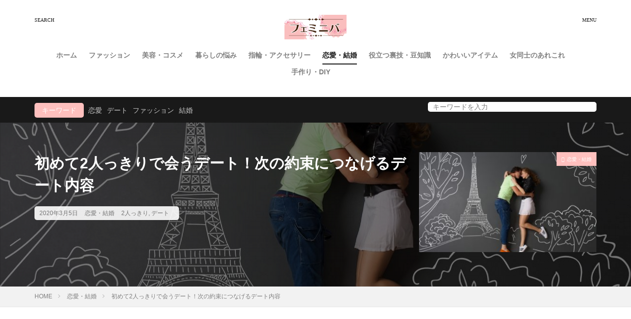

--- FILE ---
content_type: text/html; charset=UTF-8
request_url: https://feminiba.com/n0909980560/
body_size: 32250
content:
<!DOCTYPE html>

<html lang="ja" prefix="og: http://ogp.me/ns#">
<head prefix="og: http://ogp.me/ns# fb: http://ogp.me/ns/fb# article: http://ogp.me/ns/article#">
<meta charset="UTF-8">
<title>初めて2人っきりで会うデート！次の約束につなげるデート内容│フェミニバ</title>
<meta name='robots' content='max-image-preview:large' />
<link rel='stylesheet' id='dashicons-css'  href='https://feminiba.com/wp-includes/css/dashicons.min.css?ver=6.0.11' type='text/css' media='all' />
<link rel='stylesheet' id='thickbox-css'  href='https://feminiba.com/wp-includes/js/thickbox/thickbox.css?ver=6.0.11' type='text/css' media='all' />
<link rel='stylesheet' id='wp-block-library-css'  href='https://feminiba.com/wp-includes/css/dist/block-library/style.min.css?ver=6.0.11' type='text/css' media='all' />
<style id='wp-block-library-inline-css' type='text/css'>
.has-text-align-justify{text-align:justify;}
</style>
<link rel='stylesheet' id='mediaelement-css'  href='https://feminiba.com/wp-includes/js/mediaelement/mediaelementplayer-legacy.min.css?ver=4.2.16' type='text/css' media='all' />
<link rel='stylesheet' id='wp-mediaelement-css'  href='https://feminiba.com/wp-includes/js/mediaelement/wp-mediaelement.min.css?ver=6.0.11' type='text/css' media='all' />
<style id='global-styles-inline-css' type='text/css'>
body{--wp--preset--color--black: #000000;--wp--preset--color--cyan-bluish-gray: #abb8c3;--wp--preset--color--white: #ffffff;--wp--preset--color--pale-pink: #f78da7;--wp--preset--color--vivid-red: #cf2e2e;--wp--preset--color--luminous-vivid-orange: #ff6900;--wp--preset--color--luminous-vivid-amber: #fcb900;--wp--preset--color--light-green-cyan: #7bdcb5;--wp--preset--color--vivid-green-cyan: #00d084;--wp--preset--color--pale-cyan-blue: #8ed1fc;--wp--preset--color--vivid-cyan-blue: #0693e3;--wp--preset--color--vivid-purple: #9b51e0;--wp--preset--gradient--vivid-cyan-blue-to-vivid-purple: linear-gradient(135deg,rgba(6,147,227,1) 0%,rgb(155,81,224) 100%);--wp--preset--gradient--light-green-cyan-to-vivid-green-cyan: linear-gradient(135deg,rgb(122,220,180) 0%,rgb(0,208,130) 100%);--wp--preset--gradient--luminous-vivid-amber-to-luminous-vivid-orange: linear-gradient(135deg,rgba(252,185,0,1) 0%,rgba(255,105,0,1) 100%);--wp--preset--gradient--luminous-vivid-orange-to-vivid-red: linear-gradient(135deg,rgba(255,105,0,1) 0%,rgb(207,46,46) 100%);--wp--preset--gradient--very-light-gray-to-cyan-bluish-gray: linear-gradient(135deg,rgb(238,238,238) 0%,rgb(169,184,195) 100%);--wp--preset--gradient--cool-to-warm-spectrum: linear-gradient(135deg,rgb(74,234,220) 0%,rgb(151,120,209) 20%,rgb(207,42,186) 40%,rgb(238,44,130) 60%,rgb(251,105,98) 80%,rgb(254,248,76) 100%);--wp--preset--gradient--blush-light-purple: linear-gradient(135deg,rgb(255,206,236) 0%,rgb(152,150,240) 100%);--wp--preset--gradient--blush-bordeaux: linear-gradient(135deg,rgb(254,205,165) 0%,rgb(254,45,45) 50%,rgb(107,0,62) 100%);--wp--preset--gradient--luminous-dusk: linear-gradient(135deg,rgb(255,203,112) 0%,rgb(199,81,192) 50%,rgb(65,88,208) 100%);--wp--preset--gradient--pale-ocean: linear-gradient(135deg,rgb(255,245,203) 0%,rgb(182,227,212) 50%,rgb(51,167,181) 100%);--wp--preset--gradient--electric-grass: linear-gradient(135deg,rgb(202,248,128) 0%,rgb(113,206,126) 100%);--wp--preset--gradient--midnight: linear-gradient(135deg,rgb(2,3,129) 0%,rgb(40,116,252) 100%);--wp--preset--duotone--dark-grayscale: url('#wp-duotone-dark-grayscale');--wp--preset--duotone--grayscale: url('#wp-duotone-grayscale');--wp--preset--duotone--purple-yellow: url('#wp-duotone-purple-yellow');--wp--preset--duotone--blue-red: url('#wp-duotone-blue-red');--wp--preset--duotone--midnight: url('#wp-duotone-midnight');--wp--preset--duotone--magenta-yellow: url('#wp-duotone-magenta-yellow');--wp--preset--duotone--purple-green: url('#wp-duotone-purple-green');--wp--preset--duotone--blue-orange: url('#wp-duotone-blue-orange');--wp--preset--font-size--small: 13px;--wp--preset--font-size--medium: 20px;--wp--preset--font-size--large: 36px;--wp--preset--font-size--x-large: 42px;}.has-black-color{color: var(--wp--preset--color--black) !important;}.has-cyan-bluish-gray-color{color: var(--wp--preset--color--cyan-bluish-gray) !important;}.has-white-color{color: var(--wp--preset--color--white) !important;}.has-pale-pink-color{color: var(--wp--preset--color--pale-pink) !important;}.has-vivid-red-color{color: var(--wp--preset--color--vivid-red) !important;}.has-luminous-vivid-orange-color{color: var(--wp--preset--color--luminous-vivid-orange) !important;}.has-luminous-vivid-amber-color{color: var(--wp--preset--color--luminous-vivid-amber) !important;}.has-light-green-cyan-color{color: var(--wp--preset--color--light-green-cyan) !important;}.has-vivid-green-cyan-color{color: var(--wp--preset--color--vivid-green-cyan) !important;}.has-pale-cyan-blue-color{color: var(--wp--preset--color--pale-cyan-blue) !important;}.has-vivid-cyan-blue-color{color: var(--wp--preset--color--vivid-cyan-blue) !important;}.has-vivid-purple-color{color: var(--wp--preset--color--vivid-purple) !important;}.has-black-background-color{background-color: var(--wp--preset--color--black) !important;}.has-cyan-bluish-gray-background-color{background-color: var(--wp--preset--color--cyan-bluish-gray) !important;}.has-white-background-color{background-color: var(--wp--preset--color--white) !important;}.has-pale-pink-background-color{background-color: var(--wp--preset--color--pale-pink) !important;}.has-vivid-red-background-color{background-color: var(--wp--preset--color--vivid-red) !important;}.has-luminous-vivid-orange-background-color{background-color: var(--wp--preset--color--luminous-vivid-orange) !important;}.has-luminous-vivid-amber-background-color{background-color: var(--wp--preset--color--luminous-vivid-amber) !important;}.has-light-green-cyan-background-color{background-color: var(--wp--preset--color--light-green-cyan) !important;}.has-vivid-green-cyan-background-color{background-color: var(--wp--preset--color--vivid-green-cyan) !important;}.has-pale-cyan-blue-background-color{background-color: var(--wp--preset--color--pale-cyan-blue) !important;}.has-vivid-cyan-blue-background-color{background-color: var(--wp--preset--color--vivid-cyan-blue) !important;}.has-vivid-purple-background-color{background-color: var(--wp--preset--color--vivid-purple) !important;}.has-black-border-color{border-color: var(--wp--preset--color--black) !important;}.has-cyan-bluish-gray-border-color{border-color: var(--wp--preset--color--cyan-bluish-gray) !important;}.has-white-border-color{border-color: var(--wp--preset--color--white) !important;}.has-pale-pink-border-color{border-color: var(--wp--preset--color--pale-pink) !important;}.has-vivid-red-border-color{border-color: var(--wp--preset--color--vivid-red) !important;}.has-luminous-vivid-orange-border-color{border-color: var(--wp--preset--color--luminous-vivid-orange) !important;}.has-luminous-vivid-amber-border-color{border-color: var(--wp--preset--color--luminous-vivid-amber) !important;}.has-light-green-cyan-border-color{border-color: var(--wp--preset--color--light-green-cyan) !important;}.has-vivid-green-cyan-border-color{border-color: var(--wp--preset--color--vivid-green-cyan) !important;}.has-pale-cyan-blue-border-color{border-color: var(--wp--preset--color--pale-cyan-blue) !important;}.has-vivid-cyan-blue-border-color{border-color: var(--wp--preset--color--vivid-cyan-blue) !important;}.has-vivid-purple-border-color{border-color: var(--wp--preset--color--vivid-purple) !important;}.has-vivid-cyan-blue-to-vivid-purple-gradient-background{background: var(--wp--preset--gradient--vivid-cyan-blue-to-vivid-purple) !important;}.has-light-green-cyan-to-vivid-green-cyan-gradient-background{background: var(--wp--preset--gradient--light-green-cyan-to-vivid-green-cyan) !important;}.has-luminous-vivid-amber-to-luminous-vivid-orange-gradient-background{background: var(--wp--preset--gradient--luminous-vivid-amber-to-luminous-vivid-orange) !important;}.has-luminous-vivid-orange-to-vivid-red-gradient-background{background: var(--wp--preset--gradient--luminous-vivid-orange-to-vivid-red) !important;}.has-very-light-gray-to-cyan-bluish-gray-gradient-background{background: var(--wp--preset--gradient--very-light-gray-to-cyan-bluish-gray) !important;}.has-cool-to-warm-spectrum-gradient-background{background: var(--wp--preset--gradient--cool-to-warm-spectrum) !important;}.has-blush-light-purple-gradient-background{background: var(--wp--preset--gradient--blush-light-purple) !important;}.has-blush-bordeaux-gradient-background{background: var(--wp--preset--gradient--blush-bordeaux) !important;}.has-luminous-dusk-gradient-background{background: var(--wp--preset--gradient--luminous-dusk) !important;}.has-pale-ocean-gradient-background{background: var(--wp--preset--gradient--pale-ocean) !important;}.has-electric-grass-gradient-background{background: var(--wp--preset--gradient--electric-grass) !important;}.has-midnight-gradient-background{background: var(--wp--preset--gradient--midnight) !important;}.has-small-font-size{font-size: var(--wp--preset--font-size--small) !important;}.has-medium-font-size{font-size: var(--wp--preset--font-size--medium) !important;}.has-large-font-size{font-size: var(--wp--preset--font-size--large) !important;}.has-x-large-font-size{font-size: var(--wp--preset--font-size--x-large) !important;}
</style>
<link rel='stylesheet' id='contact-form-7-css'  href='https://feminiba.com/wp-content/plugins/contact-form-7/includes/css/styles.css?ver=5.7.7' type='text/css' media='all' />
<link rel='stylesheet' id='jetpack_css-css'  href='https://feminiba.com/wp-content/plugins/jetpack/css/jetpack.css?ver=12.0.2' type='text/css' media='all' />
<script src='https://feminiba.com/wp-includes/js/jquery/jquery.min.js?ver=3.6.0' id='jquery-core-js'></script>
<script src='https://feminiba.com/wp-includes/js/jquery/jquery-migrate.min.js?ver=3.3.2' id='jquery-migrate-js'></script>
<link rel="https://api.w.org/" href="https://feminiba.com/wp-json/" /><link rel="alternate" type="application/json" href="https://feminiba.com/wp-json/wp/v2/posts/1177" /><link rel="alternate" type="application/json+oembed" href="https://feminiba.com/wp-json/oembed/1.0/embed?url=https%3A%2F%2Ffeminiba.com%2Fn0909980560%2F" />
<link rel="alternate" type="text/xml+oembed" href="https://feminiba.com/wp-json/oembed/1.0/embed?url=https%3A%2F%2Ffeminiba.com%2Fn0909980560%2F&#038;format=xml" />
                <script>
                    var ajaxUrl = 'https://feminiba.com/wp-admin/admin-ajax.php';
                </script>
        	<style>img#wpstats{display:none}</style>
		<link class="css-async" rel href="https://feminiba.com/wp-content/themes/the-thor/css/icon.min.css">
<link class="css-async" rel href="https://fonts.googleapis.com/css?family=Lato:100,300,400,700,900">
<link class="css-async" rel href="https://fonts.googleapis.com/css?family=Fjalla+One">
<link rel="stylesheet" href="https://fonts.googleapis.com/css?family=Noto+Sans+JP:100,200,300,400,500,600,700,800,900">
<link rel="stylesheet" href="https://feminiba.com/wp-content/themes/the-thor/style.min.css">
<link rel="stylesheet" href="https://feminiba.com/wp-content/themes/the-thor-child/style-user.css?1656932103">
<link rel="manifest" href="https://feminiba.com/wp-content/themes/the-thor/js/manifest.json">
<link rel="canonical" href="https://feminiba.com/n0909980560/" />
<script src="https://ajax.googleapis.com/ajax/libs/jquery/1.12.4/jquery.min.js"></script>
<meta http-equiv="X-UA-Compatible" content="IE=edge">
<meta name="viewport" content="width=device-width, initial-scale=1, viewport-fit=cover"/>
<style>
.widget.widget_nav_menu ul.menu{border-color: rgba(255,192,190,0.15);}.widget.widget_nav_menu ul.menu li{border-color: rgba(255,192,190,0.75);}.widget.widget_nav_menu ul.menu .sub-menu li{border-color: rgba(255,192,190,0.15);}.widget.widget_nav_menu ul.menu .sub-menu li .sub-menu li:first-child{border-color: rgba(255,192,190,0.15);}.widget.widget_nav_menu ul.menu li a:hover{background-color: rgba(255,192,190,0.75);}.widget.widget_nav_menu ul.menu .current-menu-item > a{background-color: rgba(255,192,190,0.75);}.widget.widget_nav_menu ul.menu li .sub-menu li a:before {color:#ffc0be;}.widget.widget_nav_menu ul.menu li a{background-color:#ffc0be;}.widget.widget_nav_menu ul.menu .sub-menu a:hover{color:#ffc0be;}.widget.widget_nav_menu ul.menu .sub-menu .current-menu-item a{color:#ffc0be;}.widget.widget_categories ul{border-color: rgba(255,192,190,0.15);}.widget.widget_categories ul li{border-color: rgba(255,192,190,0.75);}.widget.widget_categories ul .children li{border-color: rgba(255,192,190,0.15);}.widget.widget_categories ul .children li .children li:first-child{border-color: rgba(255,192,190,0.15);}.widget.widget_categories ul li a:hover{background-color: rgba(255,192,190,0.75);}.widget.widget_categories ul .current-menu-item > a{background-color: rgba(255,192,190,0.75);}.widget.widget_categories ul li .children li a:before {color:#ffc0be;}.widget.widget_categories ul li a{background-color:#ffc0be;}.widget.widget_categories ul .children a:hover{color:#ffc0be;}.widget.widget_categories ul .children .current-menu-item a{color:#ffc0be;}.widgetSearch__input:hover{border-color:#ffc0be;}.widgetCatTitle{background-color:#ffc0be;}.widgetCatTitle__inner{background-color:#ffc0be;}.widgetSearch__submit:hover{background-color:#ffc0be;}.widgetProfile__sns{background-color:#ffc0be;}.widget.widget_calendar .calendar_wrap tbody a:hover{background-color:#ffc0be;}.widget ul li a:hover{color:#ffc0be;}.widget.widget_rss .rsswidget:hover{color:#ffc0be;}.widget.widget_tag_cloud a:hover{background-color:#ffc0be;}.widget select:hover{border-color:#ffc0be;}.widgetSearch__checkLabel:hover:after{border-color:#ffc0be;}.widgetSearch__check:checked .widgetSearch__checkLabel:before, .widgetSearch__check:checked + .widgetSearch__checkLabel:before{border-color:#ffc0be;}.widgetTab__item.current{border-top-color:#ffc0be;}.widgetTab__item:hover{border-top-color:#ffc0be;}.searchHead__title{background-color:#ffc0be;}.searchHead__submit:hover{color:#ffc0be;}.menuBtn__close:hover{color:#ffc0be;}.menuBtn__link:hover{color:#ffc0be;}@media only screen and (min-width: 992px){.menuBtn__link {background-color:#ffc0be;}}.t-headerCenter .menuBtn__link:hover{color:#ffc0be;}.searchBtn__close:hover{color:#ffc0be;}.searchBtn__link:hover{color:#ffc0be;}.breadcrumb__item a:hover{color:#ffc0be;}.pager__item{color:#ffc0be;}.pager__item:hover, .pager__item-current{background-color:#ffc0be; color:#fff;}.page-numbers{color:#ffc0be;}.page-numbers:hover, .page-numbers.current{background-color:#ffc0be; color:#fff;}.pagePager__item{color:#ffc0be;}.pagePager__item:hover, .pagePager__item-current{background-color:#ffc0be; color:#fff;}.heading a:hover{color:#ffc0be;}.eyecatch__cat{background-color:#ffc0be;}.the__category{background-color:#ffc0be;}.dateList__item a:hover{color:#ffc0be;}.controllerFooter__item:last-child{background-color:#ffc0be;}.controllerFooter__close{background-color:#ffc0be;}.bottomFooter__topBtn{background-color:#ffc0be;}.mask-color{background-color:#ffc0be;}.mask-colorgray{background-color:#ffc0be;}.pickup3__item{background-color:#ffc0be;}.categoryBox__title{color:#ffc0be;}.comments__list .comment-meta{background-color:#ffc0be;}.comment-respond .submit{background-color:#ffc0be;}.prevNext__pop{background-color:#ffc0be;}.swiper-pagination-bullet-active{background-color:#ffc0be;}.swiper-slider .swiper-button-next, .swiper-slider .swiper-container-rtl .swiper-button-prev, .swiper-slider .swiper-button-prev, .swiper-slider .swiper-container-rtl .swiper-button-next	{background-color:#ffc0be;}.snsFooter{background-color:#ffc0be}.widget-main .heading.heading-widget{background-color:#ed7b84}.widget-main .heading.heading-widgetsimple{background-color:#ed7b84}.widget-main .heading.heading-widgetsimplewide{background-color:#ed7b84}.widget-main .heading.heading-widgetwide{background-color:#ed7b84}.widget-main .heading.heading-widgetbottom:before{border-color:#ed7b84}.widget-main .heading.heading-widgetborder{border-color:#ed7b84}.widget-main .heading.heading-widgetborder::before,.widget-main .heading.heading-widgetborder::after{background-color:#ed7b84}.widget-side .heading.heading-widget{background-color:#ed7b84}.widget-side .heading.heading-widgetsimple{background-color:#ed7b84}.widget-side .heading.heading-widgetsimplewide{background-color:#ed7b84}.widget-side .heading.heading-widgetwide{background-color:#ed7b84}.widget-side .heading.heading-widgetbottom:before{border-color:#ed7b84}.widget-side .heading.heading-widgetborder{border-color:#ed7b84}.widget-side .heading.heading-widgetborder::before,.widget-side .heading.heading-widgetborder::after{background-color:#ed7b84}.widget-foot .heading.heading-widget{background-color:#ed7b84}.widget-foot .heading.heading-widgetsimple{background-color:#ed7b84}.widget-foot .heading.heading-widgetsimplewide{background-color:#ed7b84}.widget-foot .heading.heading-widgetwide{background-color:#ed7b84}.widget-foot .heading.heading-widgetbottom:before{border-color:#ed7b84}.widget-foot .heading.heading-widgetborder{border-color:#ed7b84}.widget-foot .heading.heading-widgetborder::before,.widget-foot .heading.heading-widgetborder::after{background-color:#ed7b84}.widget-menu .heading.heading-widget{background-color:#ed7b84}.widget-menu .heading.heading-widgetsimple{background-color:#ed7b84}.widget-menu .heading.heading-widgetsimplewide{background-color:#ed7b84}.widget-menu .heading.heading-widgetwide{background-color:#ed7b84}.widget-menu .heading.heading-widgetbottom:before{border-color:#ed7b84}.widget-menu .heading.heading-widgetborder{border-color:#ed7b84}.widget-menu .heading.heading-widgetborder::before,.widget-menu .heading.heading-widgetborder::after{background-color:#ed7b84}.still{height: 400px;}@media only screen and (min-width: 768px){.still {height: 500px;}}.rankingBox__bg{background-color:#ffc0be}.the__ribbon{background-color:#d6d5b3}.the__ribbon:after{border-left-color:#d6d5b3; border-right-color:#d6d5b3}.eyecatch__link.eyecatch__link-mask:hover::after {background-color: rgba(245,219,203,0.5);}.eyecatch__link.eyecatch__link-maskzoom:hover::after {background-color: rgba(245,219,203,0.5);}.eyecatch__link.eyecatch__link-maskzoomrotate:hover::after {background-color: rgba(245,219,203,0.5);}.content .afTagBox__btnDetail{background-color:#ffc0be;}.widget .widgetAfTag__btnDetail{background-color:#ffc0be;}.content .afTagBox__btnAf{background-color:#ffc0be;}.widget .widgetAfTag__btnAf{background-color:#ffc0be;}.content a{color:#ed7b84;}.phrase a{color:#ed7b84;}.content .sitemap li a:hover{color:#ed7b84;}.content h2 a:hover,.content h3 a:hover,.content h4 a:hover,.content h5 a:hover{color:#ed7b84;}.content ul.menu li a:hover{color:#ed7b84;}.content .es-LiconBox:before{background-color:#a83f3f;}.content .es-LiconCircle:before{background-color:#a83f3f;}.content .es-BTiconBox:before{background-color:#a83f3f;}.content .es-BTiconCircle:before{background-color:#a83f3f;}.content .es-BiconObi{border-color:#a83f3f;}.content .es-BiconCorner:before{background-color:#a83f3f;}.content .es-BiconCircle:before{background-color:#a83f3f;}.content .es-BmarkHatena::before{background-color:#005293;}.content .es-BmarkExcl::before{background-color:#b60105;}.content .es-BmarkQ::before{background-color:#005293;}.content .es-BmarkQ::after{border-top-color:#005293;}.content .es-BmarkA::before{color:#b60105;}.content .es-BsubTradi::before{color:#ffffff;background-color:#b60105;border-color:#b60105;}.btn__link-primary{color:#ffffff; background-color:#3f3f3f;}.content .btn__link-primary{color:#ffffff; background-color:#3f3f3f;}.searchBtn__contentInner .btn__link-search{color:#ffffff; background-color:#3f3f3f;}.btn__link-secondary{color:#ffffff; background-color:#3f3f3f;}.content .btn__link-secondary{color:#ffffff; background-color:#3f3f3f;}.btn__link-search{color:#ffffff; background-color:#3f3f3f;}.btn__link-normal{color:#3f3f3f;}.content .btn__link-normal{color:#3f3f3f;}.btn__link-normal:hover{background-color:#3f3f3f;}.content .btn__link-normal:hover{background-color:#3f3f3f;}.comments__list .comment-reply-link{color:#3f3f3f;}.comments__list .comment-reply-link:hover{background-color:#3f3f3f;}@media only screen and (min-width: 992px){.subNavi__link-pickup{color:#3f3f3f;}}@media only screen and (min-width: 992px){.subNavi__link-pickup:hover{background-color:#3f3f3f;}}.partsH2-21 h2{color:#ffffff; background-color:#ed7b84;}.partsH3-11 h3{color:#191919; border-color:#ed7b84;}.content h4{color:#191919}.content h5{color:#191919}.content ul > li::before{color:#a83f3f;}.content ul{color:#191919;}.content ol > li::before{color:#a83f3f; border-color:#a83f3f;}.content ol > li > ol > li::before{background-color:#a83f3f; border-color:#a83f3f;}.content ol > li > ol > li > ol > li::before{color:#a83f3f; border-color:#a83f3f;}.content ol{color:#191919;}.content .balloon .balloon__text{color:#191919; background-color:#f2f2f2;}.content .balloon .balloon__text-left:before{border-left-color:#f2f2f2;}.content .balloon .balloon__text-right:before{border-right-color:#f2f2f2;}.content .balloon-boder .balloon__text{color:#191919; background-color:#ffffff;  border-color:#d8d8d8;}.content .balloon-boder .balloon__text-left:before{border-left-color:#d8d8d8;}.content .balloon-boder .balloon__text-left:after{border-left-color:#ffffff;}.content .balloon-boder .balloon__text-right:before{border-right-color:#d8d8d8;}.content .balloon-boder .balloon__text-right:after{border-right-color:#ffffff;}.content blockquote{color:#191919; background-color:#f2f2f2;}.content blockquote::before{color:#d8d8d8;}.content table{color:#191919; border-top-color:#E5E5E5; border-left-color:#E5E5E5;}.content table th{background:#7f7f7f; color:#ffffff; ;border-right-color:#E5E5E5; border-bottom-color:#E5E5E5;}.content table td{background:#ffffff; ;border-right-color:#E5E5E5; border-bottom-color:#E5E5E5;}.content table tr:nth-child(odd) td{background-color:#f2f2f2;}
</style>
<link rel="icon" href="https://feminiba.com/wp-content/uploads/2019/10/cropped-femi_01-32x32.png" sizes="32x32" />
<link rel="icon" href="https://feminiba.com/wp-content/uploads/2019/10/cropped-femi_01-192x192.png" sizes="192x192" />
<link rel="apple-touch-icon" href="https://feminiba.com/wp-content/uploads/2019/10/cropped-femi_01-180x180.png" />
<meta name="msapplication-TileImage" content="https://feminiba.com/wp-content/uploads/2019/10/cropped-femi_01-270x270.png" />
<meta property="og:site_name" content="フェミニバ" />
<meta property="og:type" content="article" />
<meta property="og:title" content="初めて2人っきりで会うデート！次の約束につなげるデート内容" />
<meta property="og:description" content="

好意を持っている男性とお付き合いをしたい！そう思ったら、まずは2人きりで会うことが恋愛への第一歩。そして初めてのデートが次につながるかが重要です。

しかし好きな男性との初デートは緊張をしてしまうもの。会話も上手く弾まないことも" />
<meta property="og:url" content="https://feminiba.com/n0909980560/" />
<meta property="og:image" content="https://feminiba.com/wp-content/uploads/2020/03/ce557c779f77ae7e5e9943e6654f6f75_m-768x529.jpg" />
<meta name="twitter:card" content="summary" />



<!--Adsens前画面-->
<script async src="https://pagead2.googlesyndication.com/pagead/js/adsbygoogle.js"></script>
<script>
  (adsbygoogle = window.adsbygoogle || []).push({
    google_ad_client: "ca-pub-1448589395196508",
    enable_page_level_ads: true
  });
</script>

</head>
<body class=" t-logoSp t-logoPc50 t-headerCenter" id="top">


  <!--l-header-->
  <header class="l-header">
    <div class="container container-header">

      <!--logo-->
			<p class="siteTitle">
				<a class="siteTitle__link" href="https://feminiba.com">
											<img class="siteTitle__logo" src="https://feminiba.com/wp-content/uploads/2019/10/femi_02.png" alt="フェミニバ" width="661" height="263" >
					        </a>
      </p>      <!--/logo-->


      				<!--globalNavi-->
				<nav class="globalNavi">
					<div class="globalNavi__inner">
            <ul class="globalNavi__list"><li id="menu-item-24" class="menu-item menu-item-type-custom menu-item-object-custom menu-item-home menu-item-24"><a href="http://feminiba.com/">ホーム</a></li>
<li id="menu-item-348" class="menu-item menu-item-type-taxonomy menu-item-object-category menu-item-348"><a href="https://feminiba.com/category/joshiryoku/">ファッション</a></li>
<li id="menu-item-349" class="menu-item menu-item-type-taxonomy menu-item-object-category menu-item-349"><a href="https://feminiba.com/category/cosme/">美容・コスメ</a></li>
<li id="menu-item-828" class="menu-item menu-item-type-taxonomy menu-item-object-category menu-item-828"><a href="https://feminiba.com/category/nayami/">暮らしの悩み</a></li>
<li id="menu-item-829" class="menu-item menu-item-type-taxonomy menu-item-object-category menu-item-829"><a href="https://feminiba.com/category/%e6%8c%87%e8%bc%aa%e3%83%bb%e3%82%a2%e3%82%af%e3%82%bb%e3%82%b5%e3%83%aa%e3%83%bc/">指輪・アクセサリー</a></li>
<li id="menu-item-353" class="menu-item menu-item-type-taxonomy menu-item-object-category current-post-ancestor current-menu-parent current-post-parent menu-item-353"><a href="https://feminiba.com/category/renai/">恋愛・結婚</a></li>
<li id="menu-item-830" class="menu-item menu-item-type-taxonomy menu-item-object-category menu-item-830"><a href="https://feminiba.com/category/urawaza/">役立つ裏技・豆知識</a></li>
<li id="menu-item-354" class="menu-item menu-item-type-taxonomy menu-item-object-category menu-item-354"><a href="https://feminiba.com/category/kawaii/">かわいいアイテム</a></li>
<li id="menu-item-831" class="menu-item menu-item-type-taxonomy menu-item-object-category menu-item-831"><a href="https://feminiba.com/category/onna/">女同士のあれこれ</a></li>
<li id="menu-item-832" class="menu-item menu-item-type-taxonomy menu-item-object-category menu-item-832"><a href="https://feminiba.com/category/diy/">手作り・DIY</a></li>
</ul>					</div>
				</nav>
				<!--/globalNavi-->
			

							<!--subNavi-->
				<nav class="subNavi">
	        	        				</nav>
				<!--/subNavi-->
			

            <!--searchBtn-->
			<div class="searchBtn">
        <input class="searchBtn__checkbox" id="searchBtn-checkbox" type="checkbox">
        <label class="searchBtn__link searchBtn__link-text icon-search" for="searchBtn-checkbox"></label>
        <label class="searchBtn__unshown" for="searchBtn-checkbox"></label>

        <div class="searchBtn__content">
          <div class="searchBtn__scroll">
            <label class="searchBtn__close" for="searchBtn-checkbox"><i class="icon-close"></i>CLOSE</label>
            <div class="searchBtn__contentInner">
              <aside class="widget">
  <div class="widgetSearch">
    <form method="get" action="https://feminiba.com" target="_top">
  <div class="widgetSearch__contents">
    <h3 class="heading heading-tertiary">キーワード</h3>
    <input class="widgetSearch__input widgetSearch__input-max" type="text" name="s" placeholder="キーワードを入力" value="">

        <ol class="widgetSearch__word">
            <li class="widgetSearch__wordItem"><a href="https://feminiba.com?s=恋愛">恋愛</a></li>
	              <li class="widgetSearch__wordItem"><a href="https://feminiba.com?s=デート">デート</a></li>
	              <li class="widgetSearch__wordItem"><a href="https://feminiba.com?s=ファッション">ファッション</a></li>
	              <li class="widgetSearch__wordItem"><a href="https://feminiba.com?s=結婚">結婚</a></li>
	            </ol>
    
  </div>

  <div class="widgetSearch__contents">
    <h3 class="heading heading-tertiary">カテゴリー</h3>
	<select  name='cat' id='cat_6975e16473cad' class='widgetSearch__select' >
	<option value=''>カテゴリーを選択</option>
	<option class="level-0" value="1">未分類</option>
	<option class="level-0" value="3">ファッション</option>
	<option class="level-0" value="4">美容・コスメ</option>
	<option class="level-0" value="5">恋愛・結婚</option>
	<option class="level-0" value="6">女同士のあれこれ</option>
	<option class="level-0" value="8">かわいいアイテム</option>
	<option class="level-0" value="128">暮らしの悩み</option>
	<option class="level-0" value="133">手作り・DIY</option>
	<option class="level-0" value="150">役立つ裏技・豆知識</option>
	<option class="level-0" value="156">指輪・アクセサリー</option>
</select>
  </div>

  	<div class="widgetSearch__tag">
    <h3 class="heading heading-tertiary">タグ</h3>
    <label><input class="widgetSearch__check" type="checkbox" name="tag[]" value="100%e5%9d%87" /><span class="widgetSearch__checkLabel">100均</span></label><label><input class="widgetSearch__check" type="checkbox" name="tag[]" value="%e6%99%82%e7%9f%ad" /><span class="widgetSearch__checkLabel">時短</span></label><label><input class="widgetSearch__check" type="checkbox" name="tag[]" value="%e6%97%a2%e5%a9%9a%e5%a5%b3%e6%80%a7" /><span class="widgetSearch__checkLabel">既婚女性</span></label><label><input class="widgetSearch__check" type="checkbox" name="tag[]" value="%e6%97%a2%e5%a9%9a%e7%94%b7%e6%80%a7" /><span class="widgetSearch__checkLabel">既婚男性</span></label><label><input class="widgetSearch__check" type="checkbox" name="tag[]" value="%e6%97%a2%e5%a9%9a%e8%80%85" /><span class="widgetSearch__checkLabel">既婚者</span></label><label><input class="widgetSearch__check" type="checkbox" name="tag[]" value="%e6%97%a5%e3%81%ab%e3%81%a1%e8%96%ac" /><span class="widgetSearch__checkLabel">日にち薬</span></label><label><input class="widgetSearch__check" type="checkbox" name="tag[]" value="%e6%97%a6%e9%82%a3" /><span class="widgetSearch__checkLabel">旦那</span></label><label><input class="widgetSearch__check" type="checkbox" name="tag[]" value="%e6%97%a9%e3%81%84%e7%b5%90%e5%a9%9a" /><span class="widgetSearch__checkLabel">早い結婚</span></label><label><input class="widgetSearch__check" type="checkbox" name="tag[]" value="%e6%98%a5" /><span class="widgetSearch__checkLabel">春</span></label><label><input class="widgetSearch__check" type="checkbox" name="tag[]" value="%e6%9a%b4%e8%a8%80" /><span class="widgetSearch__checkLabel">暴言</span></label><label><input class="widgetSearch__check" type="checkbox" name="tag[]" value="%e6%96%b9%e8%a7%92" /><span class="widgetSearch__checkLabel">方角</span></label><label><input class="widgetSearch__check" type="checkbox" name="tag[]" value="%e6%9b%b8%e3%81%8d%e6%96%b9" /><span class="widgetSearch__checkLabel">書き方</span></label><label><input class="widgetSearch__check" type="checkbox" name="tag[]" value="%e6%9c%8d" /><span class="widgetSearch__checkLabel">服</span></label><label><input class="widgetSearch__check" type="checkbox" name="tag[]" value="%e6%9c%8d%e8%a3%85" /><span class="widgetSearch__checkLabel">服装</span></label><label><input class="widgetSearch__check" type="checkbox" name="tag[]" value="%e6%9c%9f%e6%97%a5" /><span class="widgetSearch__checkLabel">期日</span></label><label><input class="widgetSearch__check" type="checkbox" name="tag[]" value="%e6%9c%9f%e9%99%90%e5%88%87%e3%82%8c" /><span class="widgetSearch__checkLabel">期限切れ</span></label><label><input class="widgetSearch__check" type="checkbox" name="tag[]" value="%e6%9c%aa%e4%bd%bf%e7%94%a8" /><span class="widgetSearch__checkLabel">未使用</span></label><label><input class="widgetSearch__check" type="checkbox" name="tag[]" value="%e6%9c%ab%e8%b7%af" /><span class="widgetSearch__checkLabel">末路</span></label><label><input class="widgetSearch__check" type="checkbox" name="tag[]" value="%e6%97%a2%e5%a9%9a" /><span class="widgetSearch__checkLabel">既婚</span></label><label><input class="widgetSearch__check" type="checkbox" name="tag[]" value="%e6%96%b9%e6%b3%95" /><span class="widgetSearch__checkLabel">方法</span></label><label><input class="widgetSearch__check" type="checkbox" name="tag[]" value="%e6%9c%ac%e6%b0%97" /><span class="widgetSearch__checkLabel">本気</span></label><label><input class="widgetSearch__check" type="checkbox" name="tag[]" value="%e6%8c%87%e8%bc%aa" /><span class="widgetSearch__checkLabel">指輪</span></label><label><input class="widgetSearch__check" type="checkbox" name="tag[]" value="%e6%89%8b%e4%bd%9c%e3%82%8a" /><span class="widgetSearch__checkLabel">手作り</span></label><label><input class="widgetSearch__check" type="checkbox" name="tag[]" value="%e6%89%8b%e7%b4%99" /><span class="widgetSearch__checkLabel">手紙</span></label><label><input class="widgetSearch__check" type="checkbox" name="tag[]" value="%e6%89%8b%e7%b6%9a%e3%81%8d" /><span class="widgetSearch__checkLabel">手続き</span></label><label><input class="widgetSearch__check" type="checkbox" name="tag[]" value="%e6%89%8b%e9%a6%96" /><span class="widgetSearch__checkLabel">手首</span></label><label><input class="widgetSearch__check" type="checkbox" name="tag[]" value="%e6%8a%9c%e3%81%91%e3%81%aa%e3%81%84" /><span class="widgetSearch__checkLabel">抜けない</span></label><label><input class="widgetSearch__check" type="checkbox" name="tag[]" value="%e6%8a%bc%e3%81%97%e8%8a%b1" /><span class="widgetSearch__checkLabel">押し花</span></label><label><input class="widgetSearch__check" type="checkbox" name="tag[]" value="%e6%8c%81%e3%81%a1%e7%89%a9" /><span class="widgetSearch__checkLabel">持ち物</span></label><label><input class="widgetSearch__check" type="checkbox" name="tag[]" value="%e6%8c%87%e8%bc%aa%e3%82%92%e3%81%8f%e3%82%8c%e3%81%aa%e3%81%84" /><span class="widgetSearch__checkLabel">指輪をくれない</span></label><label><input class="widgetSearch__check" type="checkbox" name="tag[]" value="%e6%96%b0%e5%a9%9a%e6%97%85%e8%a1%8c" /><span class="widgetSearch__checkLabel">新婚旅行</span></label><label><input class="widgetSearch__check" type="checkbox" name="tag[]" value="%e6%8c%af%e3%82%89%e3%82%8c%e3%81%9f" /><span class="widgetSearch__checkLabel">振られた</span></label><label><input class="widgetSearch__check" type="checkbox" name="tag[]" value="%e6%8d%a8%e3%81%a6%e3%82%8b" /><span class="widgetSearch__checkLabel">捨てる</span></label><label><input class="widgetSearch__check" type="checkbox" name="tag[]" value="%e6%8e%83%e9%99%a4%e6%a9%9f" /><span class="widgetSearch__checkLabel">掃除機</span></label><label><input class="widgetSearch__check" type="checkbox" name="tag[]" value="%e6%8e%a5%e3%81%97%e6%96%b9" /><span class="widgetSearch__checkLabel">接し方</span></label><label><input class="widgetSearch__check" type="checkbox" name="tag[]" value="%e6%8f%9b%e6%b0%97%e6%89%87" /><span class="widgetSearch__checkLabel">換気扇</span></label><label><input class="widgetSearch__check" type="checkbox" name="tag[]" value="%e6%95%b4%e7%90%86" /><span class="widgetSearch__checkLabel">整理</span></label><label><input class="widgetSearch__check" type="checkbox" name="tag[]" value="%e6%96%ad%e3%82%8a%e6%96%b9" /><span class="widgetSearch__checkLabel">断り方</span></label><label><input class="widgetSearch__check" type="checkbox" name="tag[]" value="%e6%9c%ac%e5%91%bd" /><span class="widgetSearch__checkLabel">本命</span></label><label><input class="widgetSearch__check" type="checkbox" name="tag[]" value="%e6%9c%ac%e9%9f%b3" /><span class="widgetSearch__checkLabel">本音</span></label><label><input class="widgetSearch__check" type="checkbox" name="tag[]" value="%e6%85%8b%e5%ba%a6" /><span class="widgetSearch__checkLabel">態度</span></label><label><input class="widgetSearch__check" type="checkbox" name="tag[]" value="%e6%b5%ae%e6%b0%97%e7%94%b7" /><span class="widgetSearch__checkLabel">浮気男</span></label><label><input class="widgetSearch__check" type="checkbox" name="tag[]" value="%e6%b4%97%e3%81%84%e6%96%b9" /><span class="widgetSearch__checkLabel">洗い方</span></label><label><input class="widgetSearch__check" type="checkbox" name="tag[]" value="%e6%b4%97%e9%a1%94" /><span class="widgetSearch__checkLabel">洗顔</span></label><label><input class="widgetSearch__check" type="checkbox" name="tag[]" value="%e6%b5%81%e8%a1%8c" /><span class="widgetSearch__checkLabel">流行</span></label><label><input class="widgetSearch__check" type="checkbox" name="tag[]" value="%e6%b5%ae%e6%b0%97" /><span class="widgetSearch__checkLabel">浮気</span></label><label><input class="widgetSearch__check" type="checkbox" name="tag[]" value="%e6%b5%ae%e6%b0%97%e3%81%95%e3%82%8c%e3%82%8b%e5%a5%b3" /><span class="widgetSearch__checkLabel">浮気される女</span></label><label><input class="widgetSearch__check" type="checkbox" name="tag[]" value="%e6%b5%ae%e6%b0%97%e3%81%ae%e5%bf%83%e7%90%86" /><span class="widgetSearch__checkLabel">浮気の心理</span></label><label><input class="widgetSearch__check" type="checkbox" name="tag[]" value="%e6%b5%ae%e6%b0%97%e5%af%be%e7%ad%96" /><span class="widgetSearch__checkLabel">浮気対策</span></label><label><input class="widgetSearch__check" type="checkbox" name="tag[]" value="%e6%b5%b4%e8%a1%a3" /><span class="widgetSearch__checkLabel">浴衣</span></label><label><input class="widgetSearch__check" type="checkbox" name="tag[]" value="%e6%b3%a8%e6%84%8f%e7%82%b9" /><span class="widgetSearch__checkLabel">注意点</span></label><label><input class="widgetSearch__check" type="checkbox" name="tag[]" value="%e6%b8%85%e6%bd%94%e6%84%9f" /><span class="widgetSearch__checkLabel">清潔感</span></label><label><input class="widgetSearch__check" type="checkbox" name="tag[]" value="%e6%ba%96%e5%82%99" /><span class="widgetSearch__checkLabel">準備</span></label><label><input class="widgetSearch__check" type="checkbox" name="tag[]" value="%e7%84%a6%e3%82%8b" /><span class="widgetSearch__checkLabel">焦る</span></label><label><input class="widgetSearch__check" type="checkbox" name="tag[]" value="%e7%89%87%e6%80%9d%e3%81%84" /><span class="widgetSearch__checkLabel">片思い</span></label><label><input class="widgetSearch__check" type="checkbox" name="tag[]" value="%e7%89%b9%e5%be%b4" /><span class="widgetSearch__checkLabel">特徴</span></label><label><input class="widgetSearch__check" type="checkbox" name="tag[]" value="%e7%8b%ac%e8%ba%ab" /><span class="widgetSearch__checkLabel">独身</span></label><label><input class="widgetSearch__check" type="checkbox" name="tag[]" value="%e7%8b%ac%e8%ba%ab%e5%a5%b3%e6%80%a7" /><span class="widgetSearch__checkLabel">独身女性</span></label><label><input class="widgetSearch__check" type="checkbox" name="tag[]" value="%e6%b3%a8%e6%96%87" /><span class="widgetSearch__checkLabel">注文</span></label><label><input class="widgetSearch__check" type="checkbox" name="tag[]" value="%e6%b3%a8%e6%84%8f" /><span class="widgetSearch__checkLabel">注意</span></label><label><input class="widgetSearch__check" type="checkbox" name="tag[]" value="%e6%9d%a1%e4%bb%b6" /><span class="widgetSearch__checkLabel">条件</span></label><label><input class="widgetSearch__check" type="checkbox" name="tag[]" value="%e6%af%8d%e8%a6%aa" /><span class="widgetSearch__checkLabel">母親</span></label><label><input class="widgetSearch__check" type="checkbox" name="tag[]" value="%e6%9d%b1%e4%ba%ac" /><span class="widgetSearch__checkLabel">東京</span></label><label><input class="widgetSearch__check" type="checkbox" name="tag[]" value="%e6%9f%94%e3%82%89%e3%81%8b%e3%81%84%e5%8d%b0%e8%b1%a1" /><span class="widgetSearch__checkLabel">柔らかい印象</span></label><label><input class="widgetSearch__check" type="checkbox" name="tag[]" value="%e6%a5%bd%e5%8b%9d" /><span class="widgetSearch__checkLabel">楽勝</span></label><label><input class="widgetSearch__check" type="checkbox" name="tag[]" value="%e6%ac%b2%e3%81%97%e3%81%84" /><span class="widgetSearch__checkLabel">欲しい</span></label><label><input class="widgetSearch__check" type="checkbox" name="tag[]" value="%e6%ad%a3%e3%81%97%e3%81%84" /><span class="widgetSearch__checkLabel">正しい</span></label><label><input class="widgetSearch__check" type="checkbox" name="tag[]" value="%e6%ae%b5%e9%9a%8e" /><span class="widgetSearch__checkLabel">段階</span></label><label><input class="widgetSearch__check" type="checkbox" name="tag[]" value="%e6%af%8d" /><span class="widgetSearch__checkLabel">母</span></label><label><input class="widgetSearch__check" type="checkbox" name="tag[]" value="%e6%af%9b%e7%a9%b4" /><span class="widgetSearch__checkLabel">毛穴</span></label><label><input class="widgetSearch__check" type="checkbox" name="tag[]" value="%e6%b3%95%e4%ba%8b" /><span class="widgetSearch__checkLabel">法事</span></label><label><input class="widgetSearch__check" type="checkbox" name="tag[]" value="%e6%b0%97%e3%81%a5%e3%81%8b%e3%81%aa%e3%81%84" /><span class="widgetSearch__checkLabel">気づかない</span></label><label><input class="widgetSearch__check" type="checkbox" name="tag[]" value="%e6%b0%97%e3%81%ab%e3%81%aa%e3%82%8b" /><span class="widgetSearch__checkLabel">気になる</span></label><label><input class="widgetSearch__check" type="checkbox" name="tag[]" value="%e6%b0%97%e6%8c%81%e3%81%a1" /><span class="widgetSearch__checkLabel">気持ち</span></label><label><input class="widgetSearch__check" type="checkbox" name="tag[]" value="%e6%b0%97%e9%9b%a3%e3%81%97%e3%81%84%e7%94%b7%e6%80%a7" /><span class="widgetSearch__checkLabel">気難しい男性</span></label><label><input class="widgetSearch__check" type="checkbox" name="tag[]" value="%e6%b1%ba%e3%82%81%e6%89%8b" /><span class="widgetSearch__checkLabel">決め手</span></label><label><input class="widgetSearch__check" type="checkbox" name="tag[]" value="%e6%b2%88%e9%bb%99" /><span class="widgetSearch__checkLabel">沈黙</span></label><label><input class="widgetSearch__check" type="checkbox" name="tag[]" value="%e6%b2%96%e7%b8%84" /><span class="widgetSearch__checkLabel">沖縄</span></label><label><input class="widgetSearch__check" type="checkbox" name="tag[]" value="%e6%b3%8a%e3%81%be%e3%82%8b" /><span class="widgetSearch__checkLabel">泊まる</span></label><label><input class="widgetSearch__check" type="checkbox" name="tag[]" value="%e6%88%90%e5%b0%b1" /><span class="widgetSearch__checkLabel">成就</span></label><label><input class="widgetSearch__check" type="checkbox" name="tag[]" value="%e6%84%9f%e6%83%b3" /><span class="widgetSearch__checkLabel">感想</span></label><label><input class="widgetSearch__check" type="checkbox" name="tag[]" value="%e7%90%86%e7%94%b1" /><span class="widgetSearch__checkLabel">理由</span></label><label><input class="widgetSearch__check" type="checkbox" name="tag[]" value="%e5%ba%83%e3%81%84" /><span class="widgetSearch__checkLabel">広い</span></label><label><input class="widgetSearch__check" type="checkbox" name="tag[]" value="%e5%b8%b8%e8%ad%98%e3%81%8c%e3%81%aa%e3%81%84" /><span class="widgetSearch__checkLabel">常識がない</span></label><label><input class="widgetSearch__check" type="checkbox" name="tag[]" value="%e5%b9%b3%e5%9d%87" /><span class="widgetSearch__checkLabel">平均</span></label><label><input class="widgetSearch__check" type="checkbox" name="tag[]" value="%e5%b9%b3%e6%9c%8d" /><span class="widgetSearch__checkLabel">平服</span></label><label><input class="widgetSearch__check" type="checkbox" name="tag[]" value="%e5%b9%b4%e3%81%ae%e5%b7%ae" /><span class="widgetSearch__checkLabel">年の差</span></label><label><input class="widgetSearch__check" type="checkbox" name="tag[]" value="%e5%b9%b4%e4%b8%8b" /><span class="widgetSearch__checkLabel">年下</span></label><label><input class="widgetSearch__check" type="checkbox" name="tag[]" value="%e5%b9%b4%e9%bd%a2" /><span class="widgetSearch__checkLabel">年齢</span></label><label><input class="widgetSearch__check" type="checkbox" name="tag[]" value="%e5%b9%b8%e3%81%9b" /><span class="widgetSearch__checkLabel">幸せ</span></label><label><input class="widgetSearch__check" type="checkbox" name="tag[]" value="%e5%bc%8f%e5%85%b8" /><span class="widgetSearch__checkLabel">式典</span></label><label><input class="widgetSearch__check" type="checkbox" name="tag[]" value="%e5%b1%a5%e6%ad%b4%e6%9b%b8" /><span class="widgetSearch__checkLabel">履歴書</span></label><label><input class="widgetSearch__check" type="checkbox" name="tag[]" value="%e5%bc%95%e3%81%8b%e3%82%8c%e3%82%8b" /><span class="widgetSearch__checkLabel">引かれる</span></label><label><input class="widgetSearch__check" type="checkbox" name="tag[]" value="%e5%bc%95%e3%81%8d%e3%81%9a%e3%82%8b" /><span class="widgetSearch__checkLabel">引きずる</span></label><label><input class="widgetSearch__check" type="checkbox" name="tag[]" value="%e5%bc%95%e3%81%8d%e5%87%ba%e7%89%a9" /><span class="widgetSearch__checkLabel">引き出物</span></label><label><input class="widgetSearch__check" type="checkbox" name="tag[]" value="%e5%bd%bc" /><span class="widgetSearch__checkLabel">彼</span></label><label><input class="widgetSearch__check" type="checkbox" name="tag[]" value="%e5%bd%bc%e5%a5%b3" /><span class="widgetSearch__checkLabel">彼女</span></label><label><input class="widgetSearch__check" type="checkbox" name="tag[]" value="%e5%bd%bc%e5%a5%b3%e3%81%ab%e8%88%88%e5%91%b3%e3%81%aa%e3%81%84" /><span class="widgetSearch__checkLabel">彼女に興味ない</span></label><label><input class="widgetSearch__check" type="checkbox" name="tag[]" value="%e5%bd%bc%e5%a5%b3%e3%81%ae%e6%b5%ae%e6%b0%97" /><span class="widgetSearch__checkLabel">彼女の浮気</span></label><label><input class="widgetSearch__check" type="checkbox" name="tag[]" value="%e5%b7%a5%e5%a4%ab" /><span class="widgetSearch__checkLabel">工夫</span></label><label><input class="widgetSearch__check" type="checkbox" name="tag[]" value="%e5%b0%91%e3%81%aa%e3%81%84" /><span class="widgetSearch__checkLabel">少ない</span></label><label><input class="widgetSearch__check" type="checkbox" name="tag[]" value="%e5%bd%bc%e6%b0%8f%e3%81%84%e3%81%aa%e3%81%84" /><span class="widgetSearch__checkLabel">彼氏いない</span></label><label><input class="widgetSearch__check" type="checkbox" name="tag[]" value="%e5%ae%9f%e5%ae%b6%e6%9a%ae%e3%82%89%e3%81%97" /><span class="widgetSearch__checkLabel">実家暮らし</span></label><label><input class="widgetSearch__check" type="checkbox" name="tag[]" value="%e5%ad%90%e4%be%9b%e5%a5%bd%e3%81%8d" /><span class="widgetSearch__checkLabel">子供好き</span></label><label><input class="widgetSearch__check" type="checkbox" name="tag[]" value="%e5%ad%90%e6%8c%81%e3%81%a1" /><span class="widgetSearch__checkLabel">子持ち</span></label><label><input class="widgetSearch__check" type="checkbox" name="tag[]" value="%e5%ad%90%e9%80%a3%e3%82%8c" /><span class="widgetSearch__checkLabel">子連れ</span></label><label><input class="widgetSearch__check" type="checkbox" name="tag[]" value="%e5%ad%a3%e7%af%80" /><span class="widgetSearch__checkLabel">季節</span></label><label><input class="widgetSearch__check" type="checkbox" name="tag[]" value="%e5%ad%a6%e6%a0%a1" /><span class="widgetSearch__checkLabel">学校</span></label><label><input class="widgetSearch__check" type="checkbox" name="tag[]" value="%e5%ad%a6%e7%94%9f" /><span class="widgetSearch__checkLabel">学生</span></label><label><input class="widgetSearch__check" type="checkbox" name="tag[]" value="%e5%ae%9d%e7%9f%b3" /><span class="widgetSearch__checkLabel">宝石</span></label><label><input class="widgetSearch__check" type="checkbox" name="tag[]" value="%e5%ae%9f%e9%9a%9b%e3%81%af" /><span class="widgetSearch__checkLabel">実際は</span></label><label><input class="widgetSearch__check" type="checkbox" name="tag[]" value="%e5%b0%8f%e6%8c%87" /><span class="widgetSearch__checkLabel">小指</span></label><label><input class="widgetSearch__check" type="checkbox" name="tag[]" value="%e5%ae%b6" /><span class="widgetSearch__checkLabel">家</span></label><label><input class="widgetSearch__check" type="checkbox" name="tag[]" value="%e5%ae%b6%e3%83%87%e3%83%bc%e3%83%88" /><span class="widgetSearch__checkLabel">家デート</span></label><label><input class="widgetSearch__check" type="checkbox" name="tag[]" value="%e5%af%82%e3%81%97%e3%81%84" /><span class="widgetSearch__checkLabel">寂しい</span></label><label><input class="widgetSearch__check" type="checkbox" name="tag[]" value="%e5%af%9d%e3%82%8b%e5%89%8d" /><span class="widgetSearch__checkLabel">寝る前</span></label><label><input class="widgetSearch__check" type="checkbox" name="tag[]" value="%e5%af%be%e5%87%a6" /><span class="widgetSearch__checkLabel">対処</span></label><label><input class="widgetSearch__check" type="checkbox" name="tag[]" value="%e5%af%be%e5%87%a6%e6%b3%95" /><span class="widgetSearch__checkLabel">対処法</span></label><label><input class="widgetSearch__check" type="checkbox" name="tag[]" value="%e5%af%be%e7%ad%96" /><span class="widgetSearch__checkLabel">対策</span></label><label><input class="widgetSearch__check" type="checkbox" name="tag[]" value="%e5%b0%86%e6%9d%a5" /><span class="widgetSearch__checkLabel">将来</span></label><label><input class="widgetSearch__check" type="checkbox" name="tag[]" value="%e5%bd%bc%e6%b0%8f" /><span class="widgetSearch__checkLabel">彼氏</span></label><label><input class="widgetSearch__check" type="checkbox" name="tag[]" value="%e5%bd%bc%e6%b0%8f%e3%81%84%e3%81%aa%e3%81%84%e6%ad%b4" /><span class="widgetSearch__checkLabel">彼氏いない歴</span></label><label><input class="widgetSearch__check" type="checkbox" name="tag[]" value="%e6%84%9f%e6%83%85" /><span class="widgetSearch__checkLabel">感情</span></label><label><input class="widgetSearch__check" type="checkbox" name="tag[]" value="%e6%81%8b%e6%84%9b%e8%a6%b3" /><span class="widgetSearch__checkLabel">恋愛観</span></label><label><input class="widgetSearch__check" type="checkbox" name="tag[]" value="%e6%81%8b%e6%84%9b%e3%81%97%e3%81%aa%e3%81%84" /><span class="widgetSearch__checkLabel">恋愛しない</span></label><label><input class="widgetSearch__check" type="checkbox" name="tag[]" value="%e6%81%8b%e6%84%9b%e4%b8%8a%e6%89%8b" /><span class="widgetSearch__checkLabel">恋愛上手</span></label><label><input class="widgetSearch__check" type="checkbox" name="tag[]" value="%e6%81%8b%e6%84%9b%e4%b8%8b%e6%89%8b" /><span class="widgetSearch__checkLabel">恋愛下手</span></label><label><input class="widgetSearch__check" type="checkbox" name="tag[]" value="%e6%81%8b%e6%84%9b%e5%8a%b9%e6%9e%9c" /><span class="widgetSearch__checkLabel">恋愛効果</span></label><label><input class="widgetSearch__check" type="checkbox" name="tag[]" value="%e6%81%8b%e6%84%9b%e5%af%be%e8%b1%a1" /><span class="widgetSearch__checkLabel">恋愛対象</span></label><label><input class="widgetSearch__check" type="checkbox" name="tag[]" value="%e6%81%8b%e6%84%9b%e6%84%9f%e6%83%85" /><span class="widgetSearch__checkLabel">恋愛感情</span></label><label><input class="widgetSearch__check" type="checkbox" name="tag[]" value="%e6%81%8b%e6%84%9b%e7%9b%b8%e8%ab%87" /><span class="widgetSearch__checkLabel">恋愛相談</span></label><label><input class="widgetSearch__check" type="checkbox" name="tag[]" value="%e6%81%8b%e6%84%9b%e8%ab%a6%e3%82%81%e7%94%b7%e5%ad%90" /><span class="widgetSearch__checkLabel">恋愛諦め男子</span></label><label><input class="widgetSearch__check" type="checkbox" name="tag[]" value="%e6%81%8b%e6%84%9b" /><span class="widgetSearch__checkLabel">恋愛</span></label><label><input class="widgetSearch__check" type="checkbox" name="tag[]" value="%e6%82%a9%e3%81%bf" /><span class="widgetSearch__checkLabel">悩み</span></label><label><input class="widgetSearch__check" type="checkbox" name="tag[]" value="%e6%84%8f%e5%91%b3" /><span class="widgetSearch__checkLabel">意味</span></label><label><input class="widgetSearch__check" type="checkbox" name="tag[]" value="%e6%84%8f%e8%ad%98" /><span class="widgetSearch__checkLabel">意識</span></label><label><input class="widgetSearch__check" type="checkbox" name="tag[]" value="%e6%84%9b%e3%81%95%e3%82%8c%e3%82%8b%e5%a5%b3" /><span class="widgetSearch__checkLabel">愛される女</span></label><label><input class="widgetSearch__check" type="checkbox" name="tag[]" value="%e6%84%9b%e3%81%95%e3%82%8c%e3%82%8b%e5%a5%b3%e6%80%a7" /><span class="widgetSearch__checkLabel">愛される女性</span></label><label><input class="widgetSearch__check" type="checkbox" name="tag[]" value="%e6%84%9b%e3%82%92%e6%84%9f%e3%81%98%e3%81%aa%e3%81%84" /><span class="widgetSearch__checkLabel">愛を感じない</span></label><label><input class="widgetSearch__check" type="checkbox" name="tag[]" value="%e6%84%9b%e6%83%85%e8%a1%a8%e7%8f%be" /><span class="widgetSearch__checkLabel">愛情表現</span></label><label><input class="widgetSearch__check" type="checkbox" name="tag[]" value="%e6%81%8b%e6%84%9b%e3%81%97%e3%81%9f%e3%81%8f%e3%81%aa%e3%81%84" /><span class="widgetSearch__checkLabel">恋愛したくない</span></label><label><input class="widgetSearch__check" type="checkbox" name="tag[]" value="%e6%81%8b" /><span class="widgetSearch__checkLabel">恋</span></label><label><input class="widgetSearch__check" type="checkbox" name="tag[]" value="%e5%bd%bc%e6%b0%8f%e3%81%84%e3%82%8b" /><span class="widgetSearch__checkLabel">彼氏いる</span></label><label><input class="widgetSearch__check" type="checkbox" name="tag[]" value="%e5%be%80%e5%be%a9%e3%81%af%e3%81%8c%e3%81%8d" /><span class="widgetSearch__checkLabel">往復はがき</span></label><label><input class="widgetSearch__check" type="checkbox" name="tag[]" value="%e5%bd%bc%e6%b0%8f%e3%81%8c%e3%81%84%e3%81%aa%e3%81%84" /><span class="widgetSearch__checkLabel">彼氏がいない</span></label><label><input class="widgetSearch__check" type="checkbox" name="tag[]" value="%e5%bd%bc%e6%b0%8f%e3%81%8c%e3%81%a7%e3%81%8d%e3%81%aa%e3%81%84" /><span class="widgetSearch__checkLabel">彼氏ができない</span></label><label><input class="widgetSearch__check" type="checkbox" name="tag[]" value="%e5%bd%bc%e6%b0%8f%e3%81%a7%e3%81%8d%e3%81%aa%e3%81%84" /><span class="widgetSearch__checkLabel">彼氏できない</span></label><label><input class="widgetSearch__check" type="checkbox" name="tag[]" value="%e5%bd%bc%e6%b0%8f%e3%81%aa%e3%81%97" /><span class="widgetSearch__checkLabel">彼氏なし</span></label><label><input class="widgetSearch__check" type="checkbox" name="tag[]" value="%e5%bd%bc%e6%b0%8f%e4%bd%9c%e3%82%8b%e6%96%b9%e6%b3%95" /><span class="widgetSearch__checkLabel">彼氏作る方法</span></label><label><input class="widgetSearch__check" type="checkbox" name="tag[]" value="%e5%bd%bc%e6%b0%8f%e5%84%aa%e5%85%88" /><span class="widgetSearch__checkLabel">彼氏優先</span></label><label><input class="widgetSearch__check" type="checkbox" name="tag[]" value="%e5%bd%bc%e6%b0%8f%e6%ac%b2%e3%81%97%e3%81%84" /><span class="widgetSearch__checkLabel">彼氏欲しい</span></label><label><input class="widgetSearch__check" type="checkbox" name="tag[]" value="%e5%be%8c%e6%82%94" /><span class="widgetSearch__checkLabel">後悔</span></label><label><input class="widgetSearch__check" type="checkbox" name="tag[]" value="%e6%80%a7%e6%a0%bc%e7%be%8e%e4%ba%ba" /><span class="widgetSearch__checkLabel">性格美人</span></label><label><input class="widgetSearch__check" type="checkbox" name="tag[]" value="%e5%be%a9%e7%b8%81" /><span class="widgetSearch__checkLabel">復縁</span></label><label><input class="widgetSearch__check" type="checkbox" name="tag[]" value="%e5%be%a9%e7%b8%81%e3%81%97%e3%81%9f%e3%81%84" /><span class="widgetSearch__checkLabel">復縁したい</span></label><label><input class="widgetSearch__check" type="checkbox" name="tag[]" value="%e5%bf%83%e7%90%86" /><span class="widgetSearch__checkLabel">心理</span></label><label><input class="widgetSearch__check" type="checkbox" name="tag[]" value="%e5%bf%83%e9%85%8d" /><span class="widgetSearch__checkLabel">心配</span></label><label><input class="widgetSearch__check" type="checkbox" name="tag[]" value="%e5%bf%99%e3%81%97%e3%81%84" /><span class="widgetSearch__checkLabel">忙しい</span></label><label><input class="widgetSearch__check" type="checkbox" name="tag[]" value="%e5%bf%99%e3%81%97%e3%81%84%e5%bd%bc%e6%b0%8f" /><span class="widgetSearch__checkLabel">忙しい彼氏</span></label><label><input class="widgetSearch__check" type="checkbox" name="tag[]" value="%e5%bf%9c%e5%8b%9f" /><span class="widgetSearch__checkLabel">応募</span></label><label><input class="widgetSearch__check" type="checkbox" name="tag[]" value="%e6%80%a7%e6%a0%bc" /><span class="widgetSearch__checkLabel">性格</span></label><label><input class="widgetSearch__check" type="checkbox" name="tag[]" value="%e7%90%86%e6%83%b3" /><span class="widgetSearch__checkLabel">理想</span></label><label><input class="widgetSearch__check" type="checkbox" name="tag[]" value="%e7%94%98%e3%81%88%e3%81%9f%e3%81%8f%e3%81%aa%e3%82%8b" /><span class="widgetSearch__checkLabel">甘えたくなる</span></label><label><input class="widgetSearch__check" type="checkbox" name="tag[]" value="%e5%ad%90%e4%be%9b" /><span class="widgetSearch__checkLabel">子供</span></label><label><input class="widgetSearch__check" type="checkbox" name="tag[]" value="%e8%b5%a4%e5%8f%a3" /><span class="widgetSearch__checkLabel">赤口</span></label><label><input class="widgetSearch__check" type="checkbox" name="tag[]" value="%e8%a9%b1%e3%81%97%e6%96%b9%e3%81%8c%e5%84%aa%e3%81%97%e3%81%84" /><span class="widgetSearch__checkLabel">話し方が優しい</span></label><label><input class="widgetSearch__check" type="checkbox" name="tag[]" value="%e8%aa%98%e3%81%86%e3%82%b3%e3%83%84" /><span class="widgetSearch__checkLabel">誘うコツ</span></label><label><input class="widgetSearch__check" type="checkbox" name="tag[]" value="%e8%aa%bf%e3%81%b9%e3%82%8b" /><span class="widgetSearch__checkLabel">調べる</span></label><label><input class="widgetSearch__check" type="checkbox" name="tag[]" value="%e8%b2%af%e9%87%91" /><span class="widgetSearch__checkLabel">貯金</span></label><label><input class="widgetSearch__check" type="checkbox" name="tag[]" value="%e8%b3%87%e6%a0%bc" /><span class="widgetSearch__checkLabel">資格</span></label><label><input class="widgetSearch__check" type="checkbox" name="tag[]" value="%e8%b3%a2%e3%81%84%e5%a5%b3%e6%80%a7" /><span class="widgetSearch__checkLabel">賢い女性</span></label><label><input class="widgetSearch__check" type="checkbox" name="tag[]" value="%e8%b5%a4%e3%81%a1%e3%82%83%e3%82%93" /><span class="widgetSearch__checkLabel">赤ちゃん</span></label><label><input class="widgetSearch__check" type="checkbox" name="tag[]" value="%e8%b6%b3" /><span class="widgetSearch__checkLabel">足</span></label><label><input class="widgetSearch__check" type="checkbox" name="tag[]" value="%e8%a9%b0%e3%81%be%e3%82%8a" /><span class="widgetSearch__checkLabel">詰まり</span></label><label><input class="widgetSearch__check" type="checkbox" name="tag[]" value="%e8%be%9b%e3%81%84" /><span class="widgetSearch__checkLabel">辛い</span></label><label><input class="widgetSearch__check" type="checkbox" name="tag[]" value="%e8%bf%94%e4%bf%a1" /><span class="widgetSearch__checkLabel">返信</span></label><label><input class="widgetSearch__check" type="checkbox" name="tag[]" value="%e8%bf%94%e4%bf%a1%e3%81%8c%e3%81%aa%e3%81%84" /><span class="widgetSearch__checkLabel">返信がない</span></label><label><input class="widgetSearch__check" type="checkbox" name="tag[]" value="%e9%80%81%e3%82%8a%e6%96%b9" /><span class="widgetSearch__checkLabel">送り方</span></label><label><input class="widgetSearch__check" type="checkbox" name="tag[]" value="%e9%80%a3%e7%b5%a1" /><span class="widgetSearch__checkLabel">連絡</span></label><label><input class="widgetSearch__check" type="checkbox" name="tag[]" value="%e9%80%a3%e7%b5%a1%e3%81%8c%e3%81%93%e3%81%aa%e3%81%84" /><span class="widgetSearch__checkLabel">連絡がこない</span></label><label><input class="widgetSearch__check" type="checkbox" name="tag[]" value="%e9%80%a3%e7%b5%a1%e3%81%8c%e3%81%aa%e3%81%84" /><span class="widgetSearch__checkLabel">連絡がない</span></label><label><input class="widgetSearch__check" type="checkbox" name="tag[]" value="%e8%a9%b1%e3%81%97%e6%96%b9" /><span class="widgetSearch__checkLabel">話し方</span></label><label><input class="widgetSearch__check" type="checkbox" name="tag[]" value="%e8%a8%b1%e3%81%9b%e3%81%aa%e3%81%84" /><span class="widgetSearch__checkLabel">許せない</span></label><label><input class="widgetSearch__check" type="checkbox" name="tag[]" value="%e9%81%8b%e5%91%bd%e3%81%ae%e4%ba%ba" /><span class="widgetSearch__checkLabel">運命の人</span></label><label><input class="widgetSearch__check" type="checkbox" name="tag[]" value="%e8%a6%8b%e3%81%9f%e7%9b%ae" /><span class="widgetSearch__checkLabel">見た目</span></label><label><input class="widgetSearch__check" type="checkbox" name="tag[]" value="%e8%90%bd%e3%81%a1%e3%81%aa%e3%81%84" /><span class="widgetSearch__checkLabel">落ちない</span></label><label><input class="widgetSearch__check" type="checkbox" name="tag[]" value="%e8%90%bd%e3%81%a1%e7%9d%80%e3%81%8f" /><span class="widgetSearch__checkLabel">落ち着く</span></label><label><input class="widgetSearch__check" type="checkbox" name="tag[]" value="%e8%90%bd%e3%81%a8%e3%81%99" /><span class="widgetSearch__checkLabel">落とす</span></label><label><input class="widgetSearch__check" type="checkbox" name="tag[]" value="%e8%99%ab" /><span class="widgetSearch__checkLabel">虫</span></label><label><input class="widgetSearch__check" type="checkbox" name="tag[]" value="%e8%a1%8c%e5%8b%95" /><span class="widgetSearch__checkLabel">行動</span></label><label><input class="widgetSearch__check" type="checkbox" name="tag[]" value="%e8%a1%97%e3%82%b3%e3%83%b3" /><span class="widgetSearch__checkLabel">街コン</span></label><label><input class="widgetSearch__check" type="checkbox" name="tag[]" value="%e8%a3%8f%e6%8a%80" /><span class="widgetSearch__checkLabel">裏技</span></label><label><input class="widgetSearch__check" type="checkbox" name="tag[]" value="%e8%a6%8b%e5%88%86%e3%81%91%e6%96%b9" /><span class="widgetSearch__checkLabel">見分け方</span></label><label><input class="widgetSearch__check" type="checkbox" name="tag[]" value="%e8%a8%b1%e3%81%99%e7%90%86%e7%94%b1" /><span class="widgetSearch__checkLabel">許す理由</span></label><label><input class="widgetSearch__check" type="checkbox" name="tag[]" value="%e8%a6%8b%e6%a5%b5%e3%82%81%e6%96%b9" /><span class="widgetSearch__checkLabel">見極め方</span></label><label><input class="widgetSearch__check" type="checkbox" name="tag[]" value="%e8%a6%9a%e6%82%9f" /><span class="widgetSearch__checkLabel">覚悟</span></label><label><input class="widgetSearch__check" type="checkbox" name="tag[]" value="%e8%a7%a3%e6%b6%88" /><span class="widgetSearch__checkLabel">解消</span></label><label><input class="widgetSearch__check" type="checkbox" name="tag[]" value="%e8%a8%80%e3%81%a3%e3%81%a6%e3%81%8f%e3%82%8c%e3%81%aa%e3%81%84" /><span class="widgetSearch__checkLabel">言ってくれない</span></label><label><input class="widgetSearch__check" type="checkbox" name="tag[]" value="%e8%a8%80%e3%82%8f%e3%81%aa%e3%81%84" /><span class="widgetSearch__checkLabel">言わない</span></label><label><input class="widgetSearch__check" type="checkbox" name="tag[]" value="%e8%a8%80%e3%82%8f%e3%82%8c%e3%81%9f" /><span class="widgetSearch__checkLabel">言われた</span></label><label><input class="widgetSearch__check" type="checkbox" name="tag[]" value="%e8%a8%80%e8%91%89" /><span class="widgetSearch__checkLabel">言葉</span></label><label><input class="widgetSearch__check" type="checkbox" name="tag[]" value="%e8%a8%b1%e3%81%99" /><span class="widgetSearch__checkLabel">許す</span></label><label><input class="widgetSearch__check" type="checkbox" name="tag[]" value="%e9%80%a3%e7%b5%a1%e3%81%aa%e3%81%97" /><span class="widgetSearch__checkLabel">連絡なし</span></label><label><input class="widgetSearch__check" type="checkbox" name="tag[]" value="%e9%81%8b%e8%bb%a2%e7%94%a8" /><span class="widgetSearch__checkLabel">運転用</span></label><label><input class="widgetSearch__check" type="checkbox" name="tag[]" value="%e8%8b%a6%e6%89%8b" /><span class="widgetSearch__checkLabel">苦手</span></label><label><input class="widgetSearch__check" type="checkbox" name="tag[]" value="%e9%a3%9f%e4%ba%8b%e4%bc%9a" /><span class="widgetSearch__checkLabel">食事会</span></label><label><input class="widgetSearch__check" type="checkbox" name="tag[]" value="%e9%9f%b3%e4%bf%a1%e4%b8%8d%e9%80%9a" /><span class="widgetSearch__checkLabel">音信不通</span></label><label><input class="widgetSearch__check" type="checkbox" name="tag[]" value="%e9%a0%ad%e3%81%ae%e3%81%84%e3%81%84%e7%94%b7%e6%80%a7" /><span class="widgetSearch__checkLabel">頭のいい男性</span></label><label><input class="widgetSearch__check" type="checkbox" name="tag[]" value="%e9%a0%bc%e3%81%bf%e6%96%b9" /><span class="widgetSearch__checkLabel">頼み方</span></label><label><input class="widgetSearch__check" type="checkbox" name="tag[]" value="%e9%a1%94" /><span class="widgetSearch__checkLabel">顔</span></label><label><input class="widgetSearch__check" type="checkbox" name="tag[]" value="%e9%a1%94%e3%81%ae%e3%83%91%e3%83%bc%e3%83%84" /><span class="widgetSearch__checkLabel">顔のパーツ</span></label><label><input class="widgetSearch__check" type="checkbox" name="tag[]" value="%e9%a2%a8%e5%91%82" /><span class="widgetSearch__checkLabel">風呂</span></label><label><input class="widgetSearch__check" type="checkbox" name="tag[]" value="%e9%a3%9f%e4%ba%8b" /><span class="widgetSearch__checkLabel">食事</span></label><label><input class="widgetSearch__check" type="checkbox" name="tag[]" value="%e9%ab%98%e3%81%84" /><span class="widgetSearch__checkLabel">高い</span></label><label><input class="widgetSearch__check" type="checkbox" name="tag[]" value="%e9%9d%a2%e6%8e%a5" /><span class="widgetSearch__checkLabel">面接</span></label><label><input class="widgetSearch__check" type="checkbox" name="tag[]" value="%e9%ab%98%e5%8f%8e%e5%85%a5" /><span class="widgetSearch__checkLabel">高収入</span></label><label><input class="widgetSearch__check" type="checkbox" name="tag[]" value="%e9%ab%98%e5%ad%a6%e6%ad%b4" /><span class="widgetSearch__checkLabel">高学歴</span></label><label><input class="widgetSearch__check" type="checkbox" name="tag[]" value="%e9%ab%98%e6%a0%a1%e7%94%9f" /><span class="widgetSearch__checkLabel">高校生</span></label><label><input class="widgetSearch__check" type="checkbox" name="tag[]" value="%e9%ab%aa%e5%9e%8b" /><span class="widgetSearch__checkLabel">髪型</span></label><label><input class="widgetSearch__check" type="checkbox" name="tag[]" value="%e9%ab%aa%e9%a3%be%e3%82%8a" /><span class="widgetSearch__checkLabel">髪飾り</span></label><label><input class="widgetSearch__check" type="checkbox" name="tag[]" value="%e9%ad%85%e5%8a%9b" /><span class="widgetSearch__checkLabel">魅力</span></label><label><input class="widgetSearch__check" type="checkbox" name="tag[]" value="%e9%bb%84%e8%89%b2" /><span class="widgetSearch__checkLabel">黄色</span></label><label><input class="widgetSearch__check" type="checkbox" name="tag[]" value="%e9%9d%b4" /><span class="widgetSearch__checkLabel">靴</span></label><label><input class="widgetSearch__check" type="checkbox" name="tag[]" value="%e9%9d%9e%e3%83%a2%e3%83%86%e5%a5%b3%e5%ad%90" /><span class="widgetSearch__checkLabel">非モテ女子</span></label><label><input class="widgetSearch__check" type="checkbox" name="tag[]" value="%e9%81%8e%e3%81%94%e3%81%97%e6%96%b9" /><span class="widgetSearch__checkLabel">過ごし方</span></label><label><input class="widgetSearch__check" type="checkbox" name="tag[]" value="%e9%87%8d%e3%81%ad%e4%bb%98%e3%81%91" /><span class="widgetSearch__checkLabel">重ね付け</span></label><label><input class="widgetSearch__check" type="checkbox" name="tag[]" value="%e9%81%95%e3%81%84" /><span class="widgetSearch__checkLabel">違い</span></label><label><input class="widgetSearch__check" type="checkbox" name="tag[]" value="%e9%81%95%e5%92%8c%e6%84%9f" /><span class="widgetSearch__checkLabel">違和感</span></label><label><input class="widgetSearch__check" type="checkbox" name="tag[]" value="%e9%81%a0%e8%b7%9d%e9%9b%a2" /><span class="widgetSearch__checkLabel">遠距離</span></label><label><input class="widgetSearch__check" type="checkbox" name="tag[]" value="%e9%81%a0%e8%b7%9d%e9%9b%a2%e6%81%8b%e6%84%9b" /><span class="widgetSearch__checkLabel">遠距離恋愛</span></label><label><input class="widgetSearch__check" type="checkbox" name="tag[]" value="%e9%81%b8%e3%81%b3%e6%96%b9" /><span class="widgetSearch__checkLabel">選び方</span></label><label><input class="widgetSearch__check" type="checkbox" name="tag[]" value="%e9%83%a8%e5%b1%8b" /><span class="widgetSearch__checkLabel">部屋</span></label><label><input class="widgetSearch__check" type="checkbox" name="tag[]" value="%e9%87%8d%e3%81%84%e5%a5%b3" /><span class="widgetSearch__checkLabel">重い女</span></label><label><input class="widgetSearch__check" type="checkbox" name="tag[]" value="%e9%87%91%e6%8c%81%e3%81%a1" /><span class="widgetSearch__checkLabel">金持ち</span></label><label><input class="widgetSearch__check" type="checkbox" name="tag[]" value="%e9%9d%92" /><span class="widgetSearch__checkLabel">青</span></label><label><input class="widgetSearch__check" type="checkbox" name="tag[]" value="%e9%87%91%e6%8c%81%e3%81%a1%e3%81%ab%e3%81%aa%e3%82%8b" /><span class="widgetSearch__checkLabel">金持ちになる</span></label><label><input class="widgetSearch__check" type="checkbox" name="tag[]" value="%e9%95%b7%e7%b6%9a%e3%81%8d" /><span class="widgetSearch__checkLabel">長続き</span></label><label><input class="widgetSearch__check" type="checkbox" name="tag[]" value="%e9%96%a2%e4%bf%82%e4%bf%ae%e5%be%a9" /><span class="widgetSearch__checkLabel">関係修復</span></label><label><input class="widgetSearch__check" type="checkbox" name="tag[]" value="%e9%9a%a0%e3%82%8c" /><span class="widgetSearch__checkLabel">隠れ</span></label><label><input class="widgetSearch__check" type="checkbox" name="tag[]" value="%e9%9b%b0%e5%9b%b2%e6%b0%97" /><span class="widgetSearch__checkLabel">雰囲気</span></label><label><input class="widgetSearch__check" type="checkbox" name="tag[]" value="%e9%9b%bb%e5%ad%90%e3%83%ac%e3%83%b3%e3%82%b8" /><span class="widgetSearch__checkLabel">電子レンジ</span></label><label><input class="widgetSearch__check" type="checkbox" name="tag[]" value="%e9%9b%bb%e6%b0%97%e4%bb%a3" /><span class="widgetSearch__checkLabel">電気代</span></label><label><input class="widgetSearch__check" type="checkbox" name="tag[]" value="%e9%9b%bb%e8%a9%b1%e3%81%ab%e5%87%ba%e3%81%aa%e3%81%84" /><span class="widgetSearch__checkLabel">電話に出ない</span></label><label><input class="widgetSearch__check" type="checkbox" name="tag[]" value="%e8%8b%a6%e6%89%8b%e3%81%aa%e7%94%b7%e6%80%a7" /><span class="widgetSearch__checkLabel">苦手な男性</span></label><label><input class="widgetSearch__check" type="checkbox" name="tag[]" value="%e8%8a%b1%e6%9f%84" /><span class="widgetSearch__checkLabel">花柄</span></label><label><input class="widgetSearch__check" type="checkbox" name="tag[]" value="%e7%94%9f%e5%9c%b0" /><span class="widgetSearch__checkLabel">生地</span></label><label><input class="widgetSearch__check" type="checkbox" name="tag[]" value="%e7%a3%a8%e3%81%8d" /><span class="widgetSearch__checkLabel">磨き</span></label><label><input class="widgetSearch__check" type="checkbox" name="tag[]" value="%e7%9d%80%e4%bb%98%e3%81%91" /><span class="widgetSearch__checkLabel">着付け</span></label><label><input class="widgetSearch__check" type="checkbox" name="tag[]" value="%e7%9d%80%e7%89%a9" /><span class="widgetSearch__checkLabel">着物</span></label><label><input class="widgetSearch__check" type="checkbox" name="tag[]" value="%e7%9f%a5%e6%80%a7" /><span class="widgetSearch__checkLabel">知性</span></label><label><input class="widgetSearch__check" type="checkbox" name="tag[]" value="%e7%9f%ad%e3%81%84" /><span class="widgetSearch__checkLabel">短い</span></label><label><input class="widgetSearch__check" type="checkbox" name="tag[]" value="%e7%a2%ba%e5%ae%9a" /><span class="widgetSearch__checkLabel">確定</span></label><label><input class="widgetSearch__check" type="checkbox" name="tag[]" value="%e7%a2%ba%e7%8e%87" /><span class="widgetSearch__checkLabel">確率</span></label><label><input class="widgetSearch__check" type="checkbox" name="tag[]" value="%e7%a2%ba%e8%aa%8d%e6%96%b9%e6%b3%95" /><span class="widgetSearch__checkLabel">確認方法</span></label><label><input class="widgetSearch__check" type="checkbox" name="tag[]" value="%e7%a4%be%e4%bc%9a%e4%ba%ba" /><span class="widgetSearch__checkLabel">社会人</span></label><label><input class="widgetSearch__check" type="checkbox" name="tag[]" value="%e7%9b%b8%e8%ab%87" /><span class="widgetSearch__checkLabel">相談</span></label><label><input class="widgetSearch__check" type="checkbox" name="tag[]" value="%e7%a4%be%e4%bc%9a%e4%ba%ba%e7%94%b7%e6%80%a7" /><span class="widgetSearch__checkLabel">社会人男性</span></label><label><input class="widgetSearch__check" type="checkbox" name="tag[]" value="%e7%a4%be%e5%86%85%e6%81%8b%e6%84%9b" /><span class="widgetSearch__checkLabel">社内恋愛</span></label><label><input class="widgetSearch__check" type="checkbox" name="tag[]" value="%e7%a5%96%e6%af%8d" /><span class="widgetSearch__checkLabel">祖母</span></label><label><input class="widgetSearch__check" type="checkbox" name="tag[]" value="%e7%a5%9e%e7%a4%be" /><span class="widgetSearch__checkLabel">神社</span></label><label><input class="widgetSearch__check" type="checkbox" name="tag[]" value="%e7%a8%ae%e9%a1%9e" /><span class="widgetSearch__checkLabel">種類</span></label><label><input class="widgetSearch__check" type="checkbox" name="tag[]" value="%e7%aa%81%e7%84%b6" /><span class="widgetSearch__checkLabel">突然</span></label><label><input class="widgetSearch__check" type="checkbox" name="tag[]" value="%e7%ab%8b%e3%81%a1%e7%9b%b4%e3%82%8a%e6%96%b9" /><span class="widgetSearch__checkLabel">立ち直り方</span></label><label><input class="widgetSearch__check" type="checkbox" name="tag[]" value="%e7%9d%80%e3%81%93%e3%81%aa%e3%81%97" /><span class="widgetSearch__checkLabel">着こなし</span></label><label><input class="widgetSearch__check" type="checkbox" name="tag[]" value="%e7%9b%b8%e6%89%8b" /><span class="widgetSearch__checkLabel">相手</span></label><label><input class="widgetSearch__check" type="checkbox" name="tag[]" value="%e7%ac%ac%e4%b8%80%e5%8d%b0%e8%b1%a1" /><span class="widgetSearch__checkLabel">第一印象</span></label><label><input class="widgetSearch__check" type="checkbox" name="tag[]" value="%e7%94%b7%e6%80%a7%e3%81%8b%e3%82%89" /><span class="widgetSearch__checkLabel">男性から</span></label><label><input class="widgetSearch__check" type="checkbox" name="tag[]" value="%e7%94%9f%e6%b4%bb%e6%84%9f" /><span class="widgetSearch__checkLabel">生活感</span></label><label><input class="widgetSearch__check" type="checkbox" name="tag[]" value="%e7%94%9f%e6%b6%af%e7%8b%ac%e8%ba%ab" /><span class="widgetSearch__checkLabel">生涯独身</span></label><label><input class="widgetSearch__check" type="checkbox" name="tag[]" value="%e7%94%b7" /><span class="widgetSearch__checkLabel">男</span></label><label><input class="widgetSearch__check" type="checkbox" name="tag[]" value="%e7%94%b7%e5%8f%8b%e9%81%94" /><span class="widgetSearch__checkLabel">男友達</span></label><label><input class="widgetSearch__check" type="checkbox" name="tag[]" value="%e7%94%b7%e5%a5%b3" /><span class="widgetSearch__checkLabel">男女</span></label><label><input class="widgetSearch__check" type="checkbox" name="tag[]" value="%e7%94%b7%e5%bf%83" /><span class="widgetSearch__checkLabel">男心</span></label><label><input class="widgetSearch__check" type="checkbox" name="tag[]" value="%e7%94%b7%e6%80%a7" /><span class="widgetSearch__checkLabel">男性</span></label><label><input class="widgetSearch__check" type="checkbox" name="tag[]" value="%e7%94%b7%e6%80%a7%e5%bf%83%e7%90%86" /><span class="widgetSearch__checkLabel">男性心理</span></label><label><input class="widgetSearch__check" type="checkbox" name="tag[]" value="%e7%9b%b4%e3%81%97%e6%96%b9" /><span class="widgetSearch__checkLabel">直し方</span></label><label><input class="widgetSearch__check" type="checkbox" name="tag[]" value="%e7%95%b0%e6%80%a7" /><span class="widgetSearch__checkLabel">異性</span></label><label><input class="widgetSearch__check" type="checkbox" name="tag[]" value="%e7%95%b0%e6%80%a7%e3%81%ae%e5%8f%8b%e3%81%a0%e3%81%a1" /><span class="widgetSearch__checkLabel">異性の友だち</span></label><label><input class="widgetSearch__check" type="checkbox" name="tag[]" value="%e7%96%b2%e3%82%8c%e3%81%9f" /><span class="widgetSearch__checkLabel">疲れた</span></label><label><input class="widgetSearch__check" type="checkbox" name="tag[]" value="%e7%97%9b%e3%81%84" /><span class="widgetSearch__checkLabel">痛い</span></label><label><input class="widgetSearch__check" type="checkbox" name="tag[]" value="%e7%99%92%e3%82%84%e3%81%97%e7%b3%bb" /><span class="widgetSearch__checkLabel">癒やし系</span></label><label><input class="widgetSearch__check" type="checkbox" name="tag[]" value="%e7%99%ba%e5%b1%95%e3%81%97%e3%81%aa%e3%81%84" /><span class="widgetSearch__checkLabel">発展しない</span></label><label><input class="widgetSearch__check" type="checkbox" name="tag[]" value="%e7%9b%9b%e3%82%8a%e4%b8%8a%e3%81%8c%e3%82%8b" /><span class="widgetSearch__checkLabel">盛り上がる</span></label><label><input class="widgetSearch__check" type="checkbox" name="tag[]" value="%e7%9b%ae" /><span class="widgetSearch__checkLabel">目</span></label><label><input class="widgetSearch__check" type="checkbox" name="tag[]" value="%e7%ab%8b%e3%81%a1%e7%9b%b4%e3%82%8b%e6%96%b9%e6%b3%95" /><span class="widgetSearch__checkLabel">立ち直る方法</span></label><label><input class="widgetSearch__check" type="checkbox" name="tag[]" value="%e7%af%80%e7%b4%84" /><span class="widgetSearch__checkLabel">節約</span></label><label><input class="widgetSearch__check" type="checkbox" name="tag[]" value="%e8%8a%b1%e6%9d%9f" /><span class="widgetSearch__checkLabel">花束</span></label><label><input class="widgetSearch__check" type="checkbox" name="tag[]" value="%e8%87%aa%e4%bf%a1%e3%81%8c%e3%81%aa%e3%81%84" /><span class="widgetSearch__checkLabel">自信がない</span></label><label><input class="widgetSearch__check" type="checkbox" name="tag[]" value="%e8%82%8c" /><span class="widgetSearch__checkLabel">肌</span></label><label><input class="widgetSearch__check" type="checkbox" name="tag[]" value="%e8%82%a9%e5%b9%85" /><span class="widgetSearch__checkLabel">肩幅</span></label><label><input class="widgetSearch__check" type="checkbox" name="tag[]" value="%e8%82%a9%e6%8e%9b%e3%81%91" /><span class="widgetSearch__checkLabel">肩掛け</span></label><label><input class="widgetSearch__check" type="checkbox" name="tag[]" value="%e8%84%88%e3%81%82%e3%82%8a" /><span class="widgetSearch__checkLabel">脈あり</span></label><label><input class="widgetSearch__check" type="checkbox" name="tag[]" value="%e8%84%88%e3%82%a2%e3%83%aa%e3%82%b5%e3%82%a4%e3%83%b3" /><span class="widgetSearch__checkLabel">脈アリサイン</span></label><label><input class="widgetSearch__check" type="checkbox" name="tag[]" value="%e8%84%88%e3%81%aa%e3%81%97" /><span class="widgetSearch__checkLabel">脈なし</span></label><label><input class="widgetSearch__check" type="checkbox" name="tag[]" value="%e8%85%b9%e7%ad%8b" /><span class="widgetSearch__checkLabel">腹筋</span></label><label><input class="widgetSearch__check" type="checkbox" name="tag[]" value="%e8%87%aa%e4%bf%a1%e3%81%aa%e3%81%84" /><span class="widgetSearch__checkLabel">自信ない</span></label><label><input class="widgetSearch__check" type="checkbox" name="tag[]" value="%e8%81%b7%e5%a0%b4" /><span class="widgetSearch__checkLabel">職場</span></label><label><input class="widgetSearch__check" type="checkbox" name="tag[]" value="%e8%87%aa%e5%88%86" /><span class="widgetSearch__checkLabel">自分</span></label><label><input class="widgetSearch__check" type="checkbox" name="tag[]" value="%e8%87%aa%e5%88%86%e3%82%89%e3%81%97%e3%81%84" /><span class="widgetSearch__checkLabel">自分らしい</span></label><label><input class="widgetSearch__check" type="checkbox" name="tag[]" value="%e8%87%aa%e5%88%86%e5%a4%a7%e5%a5%bd%e3%81%8d" /><span class="widgetSearch__checkLabel">自分大好き</span></label><label><input class="widgetSearch__check" type="checkbox" name="tag[]" value="%e8%87%aa%e5%88%86%e7%a3%a8%e3%81%8d" /><span class="widgetSearch__checkLabel">自分磨き</span></label><label><input class="widgetSearch__check" type="checkbox" name="tag[]" value="%e8%88%88%e5%91%b3%e3%81%8c%e3%81%aa%e3%81%84" /><span class="widgetSearch__checkLabel">興味がない</span></label><label><input class="widgetSearch__check" type="checkbox" name="tag[]" value="%e8%89%b2" /><span class="widgetSearch__checkLabel">色</span></label><label><input class="widgetSearch__check" type="checkbox" name="tag[]" value="%e8%8a%b1" /><span class="widgetSearch__checkLabel">花</span></label><label><input class="widgetSearch__check" type="checkbox" name="tag[]" value="%e8%81%b7%e5%a0%b4%e6%81%8b%e6%84%9b" /><span class="widgetSearch__checkLabel">職場恋愛</span></label><label><input class="widgetSearch__check" type="checkbox" name="tag[]" value="%e7%be%8e%e6%84%8f%e8%ad%98" /><span class="widgetSearch__checkLabel">美意識</span></label><label><input class="widgetSearch__check" type="checkbox" name="tag[]" value="%e7%b0%a1%e5%8d%98" /><span class="widgetSearch__checkLabel">簡単</span></label><label><input class="widgetSearch__check" type="checkbox" name="tag[]" value="%e7%b5%90%e5%a9%9a%e3%81%8c%e6%80%96%e3%81%84" /><span class="widgetSearch__checkLabel">結婚が怖い</span></label><label><input class="widgetSearch__check" type="checkbox" name="tag[]" value="%e7%b3%b8" /><span class="widgetSearch__checkLabel">糸</span></label><label><input class="widgetSearch__check" type="checkbox" name="tag[]" value="%e7%b4%a0%e6%95%b5%e3%81%aa%e5%a5%b3%e6%80%a7" /><span class="widgetSearch__checkLabel">素敵な女性</span></label><label><input class="widgetSearch__check" type="checkbox" name="tag[]" value="%e7%b4%a0%e6%9d%90" /><span class="widgetSearch__checkLabel">素材</span></label><label><input class="widgetSearch__check" type="checkbox" name="tag[]" value="%e7%b4%ab" /><span class="widgetSearch__checkLabel">紫</span></label><label><input class="widgetSearch__check" type="checkbox" name="tag[]" value="%e7%b4%b0%e3%81%84" /><span class="widgetSearch__checkLabel">細い</span></label><label><input class="widgetSearch__check" type="checkbox" name="tag[]" value="%e7%b4%b9%e4%bb%8b" /><span class="widgetSearch__checkLabel">紹介</span></label><label><input class="widgetSearch__check" type="checkbox" name="tag[]" value="%e7%b5%90%e5%a9%9a" /><span class="widgetSearch__checkLabel">結婚</span></label><label><input class="widgetSearch__check" type="checkbox" name="tag[]" value="%e7%b5%90%e5%a9%9a%e3%81%97%e3%81%aa%e3%81%84" /><span class="widgetSearch__checkLabel">結婚しない</span></label><label><input class="widgetSearch__check" type="checkbox" name="tag[]" value="%e7%be%8e%e5%ae%b9%e9%99%a2" /><span class="widgetSearch__checkLabel">美容院</span></label><label><input class="widgetSearch__check" type="checkbox" name="tag[]" value="%e7%b5%90%e5%a9%9a%e3%81%a7%e3%81%8d%e3%81%aa%e3%81%84" /><span class="widgetSearch__checkLabel">結婚できない</span></label><label><input class="widgetSearch__check" type="checkbox" name="tag[]" value="%e7%b5%90%e5%a9%9a%e3%81%ae%e6%9d%a1%e4%bb%b6" /><span class="widgetSearch__checkLabel">結婚の条件</span></label><label><input class="widgetSearch__check" type="checkbox" name="tag[]" value="%e7%b5%90%e5%a9%9a%e5%89%8d%e3%81%ae%e6%b5%ae%e6%b0%97" /><span class="widgetSearch__checkLabel">結婚前の浮気</span></label><label><input class="widgetSearch__check" type="checkbox" name="tag[]" value="%e7%b5%90%e5%a9%9a%e5%bc%8f" /><span class="widgetSearch__checkLabel">結婚式</span></label><label><input class="widgetSearch__check" type="checkbox" name="tag[]" value="%e7%b5%90%e5%a9%9a%e7%a5%9d%e3%81%84" /><span class="widgetSearch__checkLabel">結婚祝い</span></label><label><input class="widgetSearch__check" type="checkbox" name="tag[]" value="%e7%b6%9a%e3%81%8b%e3%81%aa%e3%81%84" /><span class="widgetSearch__checkLabel">続かない</span></label><label><input class="widgetSearch__check" type="checkbox" name="tag[]" value="%e7%be%8e%e4%ba%ba" /><span class="widgetSearch__checkLabel">美人</span></label><label><input class="widgetSearch__check" type="checkbox" name="tag[]" value="%e7%be%8e%e5%ae%b9%e5%ae%a4" /><span class="widgetSearch__checkLabel">美容室</span></label><label><input class="widgetSearch__check" type="checkbox" name="tag[]" value="%e5%ad%90%e4%be%9b%e3%81%8c%e3%81%bb%e3%81%97%e3%81%84" /><span class="widgetSearch__checkLabel">子供がほしい</span></label><label><input class="widgetSearch__check" type="checkbox" name="tag[]" value="%e5%ab%89%e5%a6%ac" /><span class="widgetSearch__checkLabel">嫉妬</span></label><label><input class="widgetSearch__check" type="checkbox" name="tag[]" value="10%e4%bb%a3" /><span class="widgetSearch__checkLabel">10代</span></label><label><input class="widgetSearch__check" type="checkbox" name="tag[]" value="%e3%81%a7%e3%81%8d%e3%81%aa%e3%81%84" /><span class="widgetSearch__checkLabel">できない</span></label><label><input class="widgetSearch__check" type="checkbox" name="tag[]" value="%e3%83%80%e3%83%a1%e7%94%b7" /><span class="widgetSearch__checkLabel">ダメ男</span></label><label><input class="widgetSearch__check" type="checkbox" name="tag[]" value="%e3%83%81%e3%83%a3%e3%83%b3%e3%82%b9" /><span class="widgetSearch__checkLabel">チャンス</span></label><label><input class="widgetSearch__check" type="checkbox" name="tag[]" value="%e3%81%a4%e3%81%be%e3%82%89%e3%81%aa%e3%81%84" /><span class="widgetSearch__checkLabel">つまらない</span></label><label><input class="widgetSearch__check" type="checkbox" name="tag[]" value="%e3%83%84%e3%83%a4%e8%82%8c" /><span class="widgetSearch__checkLabel">ツヤ肌</span></label><label><input class="widgetSearch__check" type="checkbox" name="tag[]" value="%e3%83%87%e3%83%bc%e3%83%88" /><span class="widgetSearch__checkLabel">デート</span></label><label><input class="widgetSearch__check" type="checkbox" name="tag[]" value="%e3%83%87%e3%83%bc%e3%83%88%ef%bc%92%e5%9b%9e%e7%9b%ae" /><span class="widgetSearch__checkLabel">デート２回目</span></label><label><input class="widgetSearch__check" type="checkbox" name="tag[]" value="%e3%83%87%e3%83%bc%e3%83%88%e5%be%8c" /><span class="widgetSearch__checkLabel">デート後</span></label><label><input class="widgetSearch__check" type="checkbox" name="tag[]" value="%e3%81%a7%e3%81%8d%e3%81%aa%e3%81%84%e7%90%86%e7%94%b1" /><span class="widgetSearch__checkLabel">できない理由</span></label><label><input class="widgetSearch__check" type="checkbox" name="tag[]" value="%e3%82%bf%e3%82%a4%e3%83%9f%e3%83%b3%e3%82%b0" /><span class="widgetSearch__checkLabel">タイミング</span></label><label><input class="widgetSearch__check" type="checkbox" name="tag[]" value="%e3%81%a7%e3%81%8d%e3%82%8b" /><span class="widgetSearch__checkLabel">できる</span></label><label><input class="widgetSearch__check" type="checkbox" name="tag[]" value="%e3%83%86%e3%82%af%e3%83%8b%e3%83%83%e3%82%af" /><span class="widgetSearch__checkLabel">テクニック</span></label><label><input class="widgetSearch__check" type="checkbox" name="tag[]" value="%e3%83%87%e3%82%b6%e3%82%a4%e3%83%b3" /><span class="widgetSearch__checkLabel">デザイン</span></label><label><input class="widgetSearch__check" type="checkbox" name="tag[]" value="%e3%83%87%e3%83%a1%e3%83%aa%e3%83%83%e3%83%88" /><span class="widgetSearch__checkLabel">デメリット</span></label><label><input class="widgetSearch__check" type="checkbox" name="tag[]" value="%e3%83%88%e3%83%a9%e3%82%a6%e3%83%9e" /><span class="widgetSearch__checkLabel">トラウマ</span></label><label><input class="widgetSearch__check" type="checkbox" name="tag[]" value="%e3%83%89%e3%83%ac%e3%82%b9" /><span class="widgetSearch__checkLabel">ドレス</span></label><label><input class="widgetSearch__check" type="checkbox" name="tag[]" value="%e3%81%a9%e3%82%93%e3%81%aa%e6%84%9f%e3%81%98" /><span class="widgetSearch__checkLabel">どんな感じ</span></label><label><input class="widgetSearch__check" type="checkbox" name="tag[]" value="%e3%83%80%e3%83%8b" /><span class="widgetSearch__checkLabel">ダニ</span></label><label><input class="widgetSearch__check" type="checkbox" name="tag[]" value="%e3%82%bb%e3%83%9f%e3%83%ad%e3%83%b3%e3%82%b0" /><span class="widgetSearch__checkLabel">セミロング</span></label><label><input class="widgetSearch__check" type="checkbox" name="tag[]" value="%e3%83%8d%e3%82%bf" /><span class="widgetSearch__checkLabel">ネタ</span></label><label><input class="widgetSearch__check" type="checkbox" name="tag[]" value="%e3%82%b7%e3%83%ab%e3%83%90%e3%83%bc" /><span class="widgetSearch__checkLabel">シルバー</span></label><label><input class="widgetSearch__check" type="checkbox" name="tag[]" value="%e3%81%97%e3%81%a4%e3%81%93%e3%81%84" /><span class="widgetSearch__checkLabel">しつこい</span></label><label><input class="widgetSearch__check" type="checkbox" name="tag[]" value="%e3%81%97%e3%81%aa%e3%81%84" /><span class="widgetSearch__checkLabel">しない</span></label><label><input class="widgetSearch__check" type="checkbox" name="tag[]" value="%e3%81%97%e3%81%be%e3%81%84%e6%96%b9" /><span class="widgetSearch__checkLabel">しまい方</span></label><label><input class="widgetSearch__check" type="checkbox" name="tag[]" value="%e3%82%b7%e3%83%a3%e3%82%a4" /><span class="widgetSearch__checkLabel">シャイ</span></label><label><input class="widgetSearch__check" type="checkbox" name="tag[]" value="%e3%82%b7%e3%83%a7%e3%83%bc%e3%83%88" /><span class="widgetSearch__checkLabel">ショート</span></label><label><input class="widgetSearch__check" type="checkbox" name="tag[]" value="%e3%82%b7%e3%83%a7%e3%83%bc%e3%83%88%e3%82%ab%e3%83%83%e3%83%88" /><span class="widgetSearch__checkLabel">ショートカット</span></label><label><input class="widgetSearch__check" type="checkbox" name="tag[]" value="%e3%82%b7%e3%83%a7%e3%83%bc%e3%83%88%e3%83%8d%e3%82%a4%e3%83%ab" /><span class="widgetSearch__checkLabel">ショートネイル</span></label><label><input class="widgetSearch__check" type="checkbox" name="tag[]" value="%e3%82%b9%e3%83%bc%e3%83%84" /><span class="widgetSearch__checkLabel">スーツ</span></label><label><input class="widgetSearch__check" type="checkbox" name="tag[]" value="%e3%82%b9%e3%83%9e%e3%83%9b" /><span class="widgetSearch__checkLabel">スマホ</span></label><label><input class="widgetSearch__check" type="checkbox" name="tag[]" value="%e3%82%b9%e3%82%a8%e3%83%bc%e3%83%89" /><span class="widgetSearch__checkLabel">スエード</span></label><label><input class="widgetSearch__check" type="checkbox" name="tag[]" value="%e3%82%b9%e3%82%ad%e3%83%8b%e3%83%bc" /><span class="widgetSearch__checkLabel">スキニー</span></label><label><input class="widgetSearch__check" type="checkbox" name="tag[]" value="%e3%82%b9%e3%82%ad%e3%83%b3%e3%82%b1%e3%82%a2" /><span class="widgetSearch__checkLabel">スキンケア</span></label><label><input class="widgetSearch__check" type="checkbox" name="tag[]" value="%e3%81%99%e3%81%8f" /><span class="widgetSearch__checkLabel">すく</span></label><label><input class="widgetSearch__check" type="checkbox" name="tag[]" value="%e3%82%b9%e3%82%bf%e3%82%a4%e3%83%ab" /><span class="widgetSearch__checkLabel">スタイル</span></label><label><input class="widgetSearch__check" type="checkbox" name="tag[]" value="%e3%82%b9%e3%83%88%e3%83%ac%e3%83%bc%e3%83%88" /><span class="widgetSearch__checkLabel">ストレート</span></label><label><input class="widgetSearch__check" type="checkbox" name="tag[]" value="%e3%81%99%e3%81%ad%e6%af%9b" /><span class="widgetSearch__checkLabel">すね毛</span></label><label><input class="widgetSearch__check" type="checkbox" name="tag[]" value="%e3%82%b9%e3%83%9a%e3%82%a4%e3%83%b3%e4%ba%ba" /><span class="widgetSearch__checkLabel">スペイン人</span></label><label><input class="widgetSearch__check" type="checkbox" name="tag[]" value="%e3%83%8d%e3%82%a4%e3%83%ab" /><span class="widgetSearch__checkLabel">ネイル</span></label><label><input class="widgetSearch__check" type="checkbox" name="tag[]" value="%e3%83%8d%e3%83%83%e3%83%88" /><span class="widgetSearch__checkLabel">ネット</span></label><label><input class="widgetSearch__check" type="checkbox" name="tag[]" value="%e3%82%b5%e3%83%b3%e3%82%b0%e3%83%a9%e3%82%b9" /><span class="widgetSearch__checkLabel">サングラス</span></label><label><input class="widgetSearch__check" type="checkbox" name="tag[]" value="%e3%83%9e%e3%82%a4%e3%83%9a%e3%83%bc%e3%82%b9" /><span class="widgetSearch__checkLabel">マイペース</span></label><label><input class="widgetSearch__check" type="checkbox" name="tag[]" value="%e3%83%99%e3%83%bc%e3%82%b9%e9%a1%94" /><span class="widgetSearch__checkLabel">ベース顔</span></label><label><input class="widgetSearch__check" type="checkbox" name="tag[]" value="%e3%83%98%e3%82%a2%e3%82%a2%e3%83%ac%e3%83%b3%e3%82%b8" /><span class="widgetSearch__checkLabel">ヘアアレンジ</span></label><label><input class="widgetSearch__check" type="checkbox" name="tag[]" value="%e3%83%98%e3%82%a2%e3%82%b9%e3%82%bf%e3%82%a4%e3%83%ab" /><span class="widgetSearch__checkLabel">ヘアスタイル</span></label><label><input class="widgetSearch__check" type="checkbox" name="tag[]" value="%e3%83%98%e3%82%a2%e3%82%bb%e3%83%83%e3%83%88" /><span class="widgetSearch__checkLabel">ヘアセット</span></label><label><input class="widgetSearch__check" type="checkbox" name="tag[]" value="%e3%83%9d%e3%82%a4%e3%83%b3%e3%83%88" /><span class="widgetSearch__checkLabel">ポイント</span></label><label><input class="widgetSearch__check" type="checkbox" name="tag[]" value="%e3%83%9d%e3%83%8b%e3%83%bc%e3%83%86%e3%83%bc%e3%83%ab" /><span class="widgetSearch__checkLabel">ポニーテール</span></label><label><input class="widgetSearch__check" type="checkbox" name="tag[]" value="%e3%83%9c%e3%83%96" /><span class="widgetSearch__checkLabel">ボブ</span></label><label><input class="widgetSearch__check" type="checkbox" name="tag[]" value="%e3%81%be%e3%81%a8%e3%82%81%e9%ab%aa" /><span class="widgetSearch__checkLabel">まとめ髪</span></label><label><input class="widgetSearch__check" type="checkbox" name="tag[]" value="%e3%83%95%e3%83%ac%e3%83%bc%e3%83%a0" /><span class="widgetSearch__checkLabel">フレーム</span></label><label><input class="widgetSearch__check" type="checkbox" name="tag[]" value="%e3%83%9e%e3%83%8a%e3%83%bc" /><span class="widgetSearch__checkLabel">マナー</span></label><label><input class="widgetSearch__check" type="checkbox" name="tag[]" value="%e3%83%9e%e3%83%95%e3%83%a9%e3%83%bc" /><span class="widgetSearch__checkLabel">マフラー</span></label><label><input class="widgetSearch__check" type="checkbox" name="tag[]" value="%e3%83%9e%e3%83%9e" /><span class="widgetSearch__checkLabel">ママ</span></label><label><input class="widgetSearch__check" type="checkbox" name="tag[]" value="%e3%83%9e%e3%83%b3%e3%83%8d%e3%83%aa" /><span class="widgetSearch__checkLabel">マンネリ</span></label><label><input class="widgetSearch__check" type="checkbox" name="tag[]" value="%e3%82%80%e3%81%8f%e3%81%bf" /><span class="widgetSearch__checkLabel">むくみ</span></label><label><input class="widgetSearch__check" type="checkbox" name="tag[]" value="%e3%83%a1%e3%83%bc%e3%83%ab%e3%81%8c%e6%9d%a5%e3%81%aa%e3%81%84" /><span class="widgetSearch__checkLabel">メールが来ない</span></label><label><input class="widgetSearch__check" type="checkbox" name="tag[]" value="%e3%83%a1%e3%82%a4%e3%82%af" /><span class="widgetSearch__checkLabel">メイク</span></label><label><input class="widgetSearch__check" type="checkbox" name="tag[]" value="%e3%83%97%e3%83%ac%e3%82%bc%e3%83%b3%e3%83%88" /><span class="widgetSearch__checkLabel">プレゼント</span></label><label><input class="widgetSearch__check" type="checkbox" name="tag[]" value="%e3%83%95%e3%83%aa%e3%83%bc%e3%82%bf%e3%83%bc" /><span class="widgetSearch__checkLabel">フリーター</span></label><label><input class="widgetSearch__check" type="checkbox" name="tag[]" value="%e3%83%91%e3%83%bc%e3%83%86%e3%82%a3%e3%83%bc" /><span class="widgetSearch__checkLabel">パーティー</span></label><label><input class="widgetSearch__check" type="checkbox" name="tag[]" value="%e3%83%90%e3%83%a9%e3%83%b3%e3%82%b9" /><span class="widgetSearch__checkLabel">バランス</span></label><label><input class="widgetSearch__check" type="checkbox" name="tag[]" value="%e3%83%8f%e3%82%a4%e3%82%b9%e3%83%9a%e3%83%83%e3%82%af" /><span class="widgetSearch__checkLabel">ハイスペック</span></label><label><input class="widgetSearch__check" type="checkbox" name="tag[]" value="%e3%83%90%e3%82%a4%e3%83%88" /><span class="widgetSearch__checkLabel">バイト</span></label><label><input class="widgetSearch__check" type="checkbox" name="tag[]" value="%e3%83%8f%e3%82%a4%e3%83%a9%e3%82%a4%e3%83%88" /><span class="widgetSearch__checkLabel">ハイライト</span></label><label><input class="widgetSearch__check" type="checkbox" name="tag[]" value="%e3%83%91%e3%82%a6%e3%83%80%e3%83%bc" /><span class="widgetSearch__checkLabel">パウダー</span></label><label><input class="widgetSearch__check" type="checkbox" name="tag[]" value="%e3%83%90%e3%83%84%e3%82%a4%e3%83%81" /><span class="widgetSearch__checkLabel">バツイチ</span></label><label><input class="widgetSearch__check" type="checkbox" name="tag[]" value="%e3%83%90%e3%83%84%e3%82%a4%e3%83%81%e5%a5%b3%e6%80%a7" /><span class="widgetSearch__checkLabel">バツイチ女性</span></label><label><input class="widgetSearch__check" type="checkbox" name="tag[]" value="%e3%83%90%e3%83%84%e3%82%a4%e3%83%81%e7%94%b7%e6%80%a7" /><span class="widgetSearch__checkLabel">バツイチ男性</span></label><label><input class="widgetSearch__check" type="checkbox" name="tag[]" value="%e3%83%90%e3%83%ac%e3%81%9f" /><span class="widgetSearch__checkLabel">バレた</span></label><label><input class="widgetSearch__check" type="checkbox" name="tag[]" value="%e3%83%97%e3%83%a9%e3%83%81%e3%83%8a" /><span class="widgetSearch__checkLabel">プラチナ</span></label><label><input class="widgetSearch__check" type="checkbox" name="tag[]" value="%e3%83%90%e3%83%ac%e3%82%8b%e5%8e%9f%e5%9b%a0" /><span class="widgetSearch__checkLabel">バレる原因</span></label><label><input class="widgetSearch__check" type="checkbox" name="tag[]" value="%e3%83%8f%e3%83%b3%e3%82%ad%e3%83%b3%e3%82%b0" /><span class="widgetSearch__checkLabel">ハンキング</span></label><label><input class="widgetSearch__check" type="checkbox" name="tag[]" value="%e3%83%91%e3%83%b3%e3%83%97%e3%82%b9" /><span class="widgetSearch__checkLabel">パンプス</span></label><label><input class="widgetSearch__check" type="checkbox" name="tag[]" value="%e3%83%96%e3%83%bc%e3%82%b1" /><span class="widgetSearch__checkLabel">ブーケ</span></label><label><input class="widgetSearch__check" type="checkbox" name="tag[]" value="%e3%83%95%e3%82%a1%e3%83%83%e3%82%b7%e3%83%a7%e3%83%b3" /><span class="widgetSearch__checkLabel">ファッション</span></label><label><input class="widgetSearch__check" type="checkbox" name="tag[]" value="%e3%83%96%e3%82%b9" /><span class="widgetSearch__checkLabel">ブス</span></label><label><input class="widgetSearch__check" type="checkbox" name="tag[]" value="%e3%83%97%e3%83%81%e3%83%97%e3%83%a9" /><span class="widgetSearch__checkLabel">プチプラ</span></label><label><input class="widgetSearch__check" type="checkbox" name="tag[]" value="%e3%83%97%e3%83%a9%e3%82%a4%e3%83%89%e9%ab%98%e3%81%84" /><span class="widgetSearch__checkLabel">プライド高い</span></label><label><input class="widgetSearch__check" type="checkbox" name="tag[]" value="%e3%82%b7%e3%83%bc%e3%82%b9%e3%83%ab%e3%83%bc" /><span class="widgetSearch__checkLabel">シースルー</span></label><label><input class="widgetSearch__check" type="checkbox" name="tag[]" value="%e3%82%b5%e3%83%97%e3%83%a9%e3%82%a4%e3%82%ba" /><span class="widgetSearch__checkLabel">サプライズ</span></label><label><input class="widgetSearch__check" type="checkbox" name="tag[]" value="%e3%83%a1%e3%83%aa%e3%83%83%e3%83%88" /><span class="widgetSearch__checkLabel">メリット</span></label><label><input class="widgetSearch__check" type="checkbox" name="tag[]" value="%e3%82%a2%e3%83%97%e3%83%ad%e3%83%bc%e3%83%81" /><span class="widgetSearch__checkLabel">アプローチ</span></label><label><input class="widgetSearch__check" type="checkbox" name="tag[]" value="%e3%82%a2%e3%82%a4%e3%83%86%e3%83%a0" /><span class="widgetSearch__checkLabel">アイテム</span></label><label><input class="widgetSearch__check" type="checkbox" name="tag[]" value="%e3%82%a2%e3%82%a4%e3%83%ad%e3%83%b3" /><span class="widgetSearch__checkLabel">アイロン</span></label><label><input class="widgetSearch__check" type="checkbox" name="tag[]" value="%e3%82%a2%e3%82%a6%e3%82%bf%e3%83%bc" /><span class="widgetSearch__checkLabel">アウター</span></label><label><input class="widgetSearch__check" type="checkbox" name="tag[]" value="%e3%82%a2%e3%82%af%e3%83%aa%e3%83%ab" /><span class="widgetSearch__checkLabel">アクリル</span></label><label><input class="widgetSearch__check" type="checkbox" name="tag[]" value="%e3%82%a2%e3%83%83%e3%83%97" /><span class="widgetSearch__checkLabel">アップ</span></label><label><input class="widgetSearch__check" type="checkbox" name="tag[]" value="%e3%82%a2%e3%83%83%e3%83%97%e3%82%b9%e3%82%bf%e3%82%a4%e3%83%ab" /><span class="widgetSearch__checkLabel">アップスタイル</span></label><label><input class="widgetSearch__check" type="checkbox" name="tag[]" value="%e3%82%a2%e3%83%94%e3%83%bc%e3%83%ab%e6%96%b9%e6%b3%95" /><span class="widgetSearch__checkLabel">アピール方法</span></label><label><input class="widgetSearch__check" type="checkbox" name="tag[]" value="%e3%82%a2%e3%83%97%e3%83%ad%e3%83%bc%e3%83%81%e3%82%92%e3%81%97%e3%81%aa%e3%81%84" /><span class="widgetSearch__checkLabel">アプローチをしない</span></label><label><input class="widgetSearch__check" type="checkbox" name="tag[]" value="ng" /><span class="widgetSearch__checkLabel">NG</span></label><label><input class="widgetSearch__check" type="checkbox" name="tag[]" value="%e3%82%a2%e3%83%97%e3%83%ad%e3%83%bc%e3%83%81%e6%b3%95" /><span class="widgetSearch__checkLabel">アプローチ法</span></label><label><input class="widgetSearch__check" type="checkbox" name="tag[]" value="%e3%82%a2%e3%83%a9%e3%82%b5%e3%83%bc" /><span class="widgetSearch__checkLabel">アラサー</span></label><label><input class="widgetSearch__check" type="checkbox" name="tag[]" value="%e3%82%a2%e3%83%a9%e3%83%95%e3%82%a9%e3%83%bc" /><span class="widgetSearch__checkLabel">アラフォー</span></label><label><input class="widgetSearch__check" type="checkbox" name="tag[]" value="%e3%81%82%e3%82%8a%e3%81%8c%e3%81%a8%e3%81%86" /><span class="widgetSearch__checkLabel">ありがとう</span></label><label><input class="widgetSearch__check" type="checkbox" name="tag[]" value="%e3%82%a2%e3%83%ab%e3%83%90%e3%82%a4%e3%83%88" /><span class="widgetSearch__checkLabel">アルバイト</span></label><label><input class="widgetSearch__check" type="checkbox" name="tag[]" value="%e3%82%a2%e3%83%ac%e3%83%b3%e3%82%b8" /><span class="widgetSearch__checkLabel">アレンジ</span></label><label><input class="widgetSearch__check" type="checkbox" name="tag[]" value="%e3%81%84%e3%81%84%e5%a5%b3" /><span class="widgetSearch__checkLabel">いい女</span></label><label><input class="widgetSearch__check" type="checkbox" name="tag[]" value="pc" /><span class="widgetSearch__checkLabel">PC</span></label><label><input class="widgetSearch__check" type="checkbox" name="tag[]" value="80%e5%b9%b4%e4%bb%a3" /><span class="widgetSearch__checkLabel">80年代</span></label><label><input class="widgetSearch__check" type="checkbox" name="tag[]" value="%e3%82%a4%e3%82%b1%e3%83%a1%e3%83%b3" /><span class="widgetSearch__checkLabel">イケメン</span></label><label><input class="widgetSearch__check" type="checkbox" name="tag[]" value="2%e5%9b%9e%e7%9b%ae" /><span class="widgetSearch__checkLabel">2回目</span></label><label><input class="widgetSearch__check" type="checkbox" name="tag[]" value="%ef%bc%92%ef%bc%90%e4%bb%a3" /><span class="widgetSearch__checkLabel">２０代</span></label><label><input class="widgetSearch__check" type="checkbox" name="tag[]" value="20%e4%bb%a3" /><span class="widgetSearch__checkLabel">20代</span></label><label><input class="widgetSearch__check" type="checkbox" name="tag[]" value="20%e4%bb%a3%e5%be%8c%e5%8d%8a" /><span class="widgetSearch__checkLabel">20代後半</span></label><label><input class="widgetSearch__check" type="checkbox" name="tag[]" value="26%e6%ad%b3" /><span class="widgetSearch__checkLabel">26歳</span></label><label><input class="widgetSearch__check" type="checkbox" name="tag[]" value="%ef%bc%92%ef%bc%97%e6%ad%b3" /><span class="widgetSearch__checkLabel">２７歳</span></label><label><input class="widgetSearch__check" type="checkbox" name="tag[]" value="28%e6%ad%b3" /><span class="widgetSearch__checkLabel">28歳</span></label><label><input class="widgetSearch__check" type="checkbox" name="tag[]" value="2%e4%ba%ba%e3%81%a3%e3%81%8d%e3%82%8a" /><span class="widgetSearch__checkLabel">2人っきり</span></label><label><input class="widgetSearch__check" type="checkbox" name="tag[]" value="30%e4%bb%a3" /><span class="widgetSearch__checkLabel">30代</span></label><label><input class="widgetSearch__check" type="checkbox" name="tag[]" value="50%e4%bb%a3" /><span class="widgetSearch__checkLabel">50代</span></label><label><input class="widgetSearch__check" type="checkbox" name="tag[]" value="30%e6%ad%b3" /><span class="widgetSearch__checkLabel">30歳</span></label><label><input class="widgetSearch__check" type="checkbox" name="tag[]" value="%ef%bc%93%ef%bc%91%e6%ad%b3" /><span class="widgetSearch__checkLabel">３１歳</span></label><label><input class="widgetSearch__check" type="checkbox" name="tag[]" value="%ef%bc%93%ef%bc%95%e6%ad%b3" /><span class="widgetSearch__checkLabel">３５歳</span></label><label><input class="widgetSearch__check" type="checkbox" name="tag[]" value="%ef%bc%93%e5%9b%9e%e7%9b%ae" /><span class="widgetSearch__checkLabel">３回目</span></label><label><input class="widgetSearch__check" type="checkbox" name="tag[]" value="%ef%bc%94%ef%bc%90%e4%bb%a3" /><span class="widgetSearch__checkLabel">４０代</span></label><label><input class="widgetSearch__check" type="checkbox" name="tag[]" value="%ef%bc%94%ef%bc%90%e4%bb%a3%e5%a5%b3%e6%80%a7" /><span class="widgetSearch__checkLabel">４０代女性</span></label><label><input class="widgetSearch__check" type="checkbox" name="tag[]" value="%ef%bc%94%ef%bc%90%e4%bb%a3%e5%be%8c%e5%8d%8a" /><span class="widgetSearch__checkLabel">４０代後半</span></label><label><input class="widgetSearch__check" type="checkbox" name="tag[]" value="40%e6%ad%b3" /><span class="widgetSearch__checkLabel">40歳</span></label><label><input class="widgetSearch__check" type="checkbox" name="tag[]" value="%e3%82%a4%e3%82%ae%e3%83%aa%e3%82%b9" /><span class="widgetSearch__checkLabel">イギリス</span></label><label><input class="widgetSearch__check" type="checkbox" name="tag[]" value="%e3%81%84%e3%81%aa%e3%81%84" /><span class="widgetSearch__checkLabel">いない</span></label><label><input class="widgetSearch__check" type="checkbox" name="tag[]" value="%e3%82%b5%e3%82%a4%e3%83%b3" /><span class="widgetSearch__checkLabel">サイン</span></label><label><input class="widgetSearch__check" type="checkbox" name="tag[]" value="%e3%82%b3%e3%83%bc%e3%83%87" /><span class="widgetSearch__checkLabel">コーデ</span></label><label><input class="widgetSearch__check" type="checkbox" name="tag[]" value="%e3%82%af%e3%83%bc%e3%83%ab" /><span class="widgetSearch__checkLabel">クール</span></label><label><input class="widgetSearch__check" type="checkbox" name="tag[]" value="%e3%81%8f%e3%81%be" /><span class="widgetSearch__checkLabel">くま</span></label><label><input class="widgetSearch__check" type="checkbox" name="tag[]" value="%e3%82%af%e3%83%aa%e3%82%b9%e3%83%9e%e3%82%b9" /><span class="widgetSearch__checkLabel">クリスマス</span></label><label><input class="widgetSearch__check" type="checkbox" name="tag[]" value="%e3%82%b0%e3%83%ab%e3%83%bc%e3%83%97" /><span class="widgetSearch__checkLabel">グループ</span></label><label><input class="widgetSearch__check" type="checkbox" name="tag[]" value="%e3%82%af%e3%83%ad%e3%83%bc%e3%82%bc%e3%83%83%e3%83%88" /><span class="widgetSearch__checkLabel">クローゼット</span></label><label><input class="widgetSearch__check" type="checkbox" name="tag[]" value="%e3%82%b1%e3%83%bc%e3%82%ad" /><span class="widgetSearch__checkLabel">ケーキ</span></label><label><input class="widgetSearch__check" type="checkbox" name="tag[]" value="%e3%82%b2%e3%82%b9%e3%83%88" /><span class="widgetSearch__checkLabel">ゲスト</span></label><label><input class="widgetSearch__check" type="checkbox" name="tag[]" value="%e3%82%b3%e3%83%bc%e3%83%88" /><span class="widgetSearch__checkLabel">コート</span></label><label><input class="widgetSearch__check" type="checkbox" name="tag[]" value="%e3%81%8d%e3%81%a3%e3%81%8b%e3%81%91" /><span class="widgetSearch__checkLabel">きっかけ</span></label><label><input class="widgetSearch__check" type="checkbox" name="tag[]" value="%e3%82%b3%e3%82%b5%e3%83%bc%e3%82%b8%e3%83%a5" /><span class="widgetSearch__checkLabel">コサージュ</span></label><label><input class="widgetSearch__check" type="checkbox" name="tag[]" value="%e3%82%b3%e3%82%b9%e3%83%a1" /><span class="widgetSearch__checkLabel">コスメ</span></label><label><input class="widgetSearch__check" type="checkbox" name="tag[]" value="%e3%82%b3%e3%83%84" /><span class="widgetSearch__checkLabel">コツ</span></label><label><input class="widgetSearch__check" type="checkbox" name="tag[]" value="%e3%82%b3%e3%83%86" /><span class="widgetSearch__checkLabel">コテ</span></label><label><input class="widgetSearch__check" type="checkbox" name="tag[]" value="%e3%82%b3%e3%83%b3%e3%83%88%e3%83%ad%e3%83%bc%e3%83%ab" /><span class="widgetSearch__checkLabel">コントロール</span></label><label><input class="widgetSearch__check" type="checkbox" name="tag[]" value="%e3%81%94%e7%a5%9d%e5%84%80" /><span class="widgetSearch__checkLabel">ご祝儀</span></label><label><input class="widgetSearch__check" type="checkbox" name="tag[]" value="%e3%81%94%e7%a5%9d%e5%84%80%e8%a2%8b" /><span class="widgetSearch__checkLabel">ご祝儀袋</span></label><label><input class="widgetSearch__check" type="checkbox" name="tag[]" value="%e3%81%8d%e3%82%8c%e3%81%84" /><span class="widgetSearch__checkLabel">きれい</span></label><label><input class="widgetSearch__check" type="checkbox" name="tag[]" value="%e3%82%ad%e3%82%b9" /><span class="widgetSearch__checkLabel">キス</span></label><label><input class="widgetSearch__check" type="checkbox" name="tag[]" value="%e3%82%a4%e3%83%a9%e3%82%a4%e3%83%a9" /><span class="widgetSearch__checkLabel">イライラ</span></label><label><input class="widgetSearch__check" type="checkbox" name="tag[]" value="%e3%81%8a%e5%ae%ae%e5%8f%82%e3%82%8a" /><span class="widgetSearch__checkLabel">お宮参り</span></label><label><input class="widgetSearch__check" type="checkbox" name="tag[]" value="%e3%82%a4%e3%83%b3%e3%83%8a%e3%83%bc" /><span class="widgetSearch__checkLabel">インナー</span></label><label><input class="widgetSearch__check" type="checkbox" name="tag[]" value="%e3%82%aa%e3%83%bc%e3%83%90%e3%83%bc%e3%82%b0%e3%83%a9%e3%82%b9" /><span class="widgetSearch__checkLabel">オーバーグラス</span></label><label><input class="widgetSearch__check" type="checkbox" name="tag[]" value="%e3%82%aa%e3%82%a4%e3%83%ab" /><span class="widgetSearch__checkLabel">オイル</span></label><label><input class="widgetSearch__check" type="checkbox" name="tag[]" value="%e3%81%8a%e3%81%97%e3%82%83%e3%82%8c" /><span class="widgetSearch__checkLabel">おしゃれ</span></label><label><input class="widgetSearch__check" type="checkbox" name="tag[]" value="%e3%81%8a%e3%81%99%e3%81%99%e3%82%81" /><span class="widgetSearch__checkLabel">おすすめ</span></label><label><input class="widgetSearch__check" type="checkbox" name="tag[]" value="%e3%81%8a%e3%81%a8%e3%81%aa%e3%81%97%e3%81%84%e5%a5%b3%e6%80%a7" /><span class="widgetSearch__checkLabel">おとなしい女性</span></label><label><input class="widgetSearch__check" type="checkbox" name="tag[]" value="%e3%81%8a%e5%91%bc%e3%81%b0%e3%82%8c" /><span class="widgetSearch__checkLabel">お呼ばれ</span></label><label><input class="widgetSearch__check" type="checkbox" name="tag[]" value="%e3%81%8a%e6%9c%ad" /><span class="widgetSearch__checkLabel">お札</span></label><label><input class="widgetSearch__check" type="checkbox" name="tag[]" value="%e3%81%8b%e3%82%8f%e3%81%84%e3%81%84" /><span class="widgetSearch__checkLabel">かわいい</span></label><label><input class="widgetSearch__check" type="checkbox" name="tag[]" value="%e3%81%8a%e7%a5%9d%e3%81%84" /><span class="widgetSearch__checkLabel">お祝い</span></label><label><input class="widgetSearch__check" type="checkbox" name="tag[]" value="%e3%81%8a%e9%a2%a8%e5%91%82" /><span class="widgetSearch__checkLabel">お風呂</span></label><label><input class="widgetSearch__check" type="checkbox" name="tag[]" value="%e3%82%ac%e3%83%bc%e3%83%ab%e3%82%ba%e3%83%88%e3%83%bc%e3%82%af" /><span class="widgetSearch__checkLabel">ガールズトーク</span></label><label><input class="widgetSearch__check" type="checkbox" name="tag[]" value="%e3%82%ab%e3%82%b8%e3%83%a5%e3%82%a2%e3%83%ab" /><span class="widgetSearch__checkLabel">カジュアル</span></label><label><input class="widgetSearch__check" type="checkbox" name="tag[]" value="%e3%81%8b%e3%81%99%e3%81%bf%e8%8d%89" /><span class="widgetSearch__checkLabel">かすみ草</span></label><label><input class="widgetSearch__check" type="checkbox" name="tag[]" value="%e3%82%ab%e3%82%bf%e3%83%ad%e3%82%b0%e3%82%ae%e3%83%95%e3%83%88" /><span class="widgetSearch__checkLabel">カタログギフト</span></label><label><input class="widgetSearch__check" type="checkbox" name="tag[]" value="%e3%82%ab%e3%83%83%e3%83%97%e3%83%ab" /><span class="widgetSearch__checkLabel">カップル</span></label><label><input class="widgetSearch__check" type="checkbox" name="tag[]" value="%e3%82%ab%e3%83%a9%e3%82%b3%e3%83%b3" /><span class="widgetSearch__checkLabel">カラコン</span></label><label><input class="widgetSearch__check" type="checkbox" name="tag[]" value="%e3%83%a1%e3%82%ac%e3%83%8d" /><span class="widgetSearch__checkLabel">メガネ</span></label><label><input class="widgetSearch__check" type="checkbox" name="tag[]" value="%e3%83%a1%e3%83%aa%e3%83%83%e3%83%88%e3%83%bb%e3%83%87%e3%83%a1%e3%83%aa%e3%83%83%e3%83%88" /><span class="widgetSearch__checkLabel">メリット・デメリット</span></label><label><input class="widgetSearch__check" type="checkbox" name="tag[]" value="%e5%a9%9a%e6%b4%bb" /><span class="widgetSearch__checkLabel">婚活</span></label><label><input class="widgetSearch__check" type="checkbox" name="tag[]" value="%e5%8f%8b%e9%81%94%e3%81%ae%e5%85%83%e5%bd%bc" /><span class="widgetSearch__checkLabel">友達の元彼</span></label><label><input class="widgetSearch__check" type="checkbox" name="tag[]" value="%e5%8d%b0%e8%b1%a1" /><span class="widgetSearch__checkLabel">印象</span></label><label><input class="widgetSearch__check" type="checkbox" name="tag[]" value="%e5%8d%b1%e9%99%ba" /><span class="widgetSearch__checkLabel">危険</span></label><label><input class="widgetSearch__check" type="checkbox" name="tag[]" value="%e5%8e%9f%e5%9b%a0" /><span class="widgetSearch__checkLabel">原因</span></label><label><input class="widgetSearch__check" type="checkbox" name="tag[]" value="%e5%8f%8b%e6%83%85" /><span class="widgetSearch__checkLabel">友情</span></label><label><input class="widgetSearch__check" type="checkbox" name="tag[]" value="%e5%8f%8b%e9%81%94" /><span class="widgetSearch__checkLabel">友達</span></label><label><input class="widgetSearch__check" type="checkbox" name="tag[]" value="%e5%8f%8b%e9%81%94%e3%81%84%e3%81%aa%e3%81%84" /><span class="widgetSearch__checkLabel">友達いない</span></label><label><input class="widgetSearch__check" type="checkbox" name="tag[]" value="%e5%8f%8b%e9%81%94%e3%81%a8%e6%b5%ae%e6%b0%97" /><span class="widgetSearch__checkLabel">友達と浮気</span></label><label><input class="widgetSearch__check" type="checkbox" name="tag[]" value="%e5%8f%8d%e5%bf%9c" /><span class="widgetSearch__checkLabel">反応</span></label><label><input class="widgetSearch__check" type="checkbox" name="tag[]" value="%e5%8d%92%e6%a5%ad" /><span class="widgetSearch__checkLabel">卒業</span></label><label><input class="widgetSearch__check" type="checkbox" name="tag[]" value="%e5%8f%8e%e7%b4%8d" /><span class="widgetSearch__checkLabel">収納</span></label><label><input class="widgetSearch__check" type="checkbox" name="tag[]" value="%e5%8f%8e%e7%b4%8d%e3%82%b1%e3%83%bc%e3%82%b9" /><span class="widgetSearch__checkLabel">収納ケース</span></label><label><input class="widgetSearch__check" type="checkbox" name="tag[]" value="%e5%8f%94%e6%af%8d" /><span class="widgetSearch__checkLabel">叔母</span></label><label><input class="widgetSearch__check" type="checkbox" name="tag[]" value="%e5%8f%af%e6%84%9b%e3%81%84" /><span class="widgetSearch__checkLabel">可愛い</span></label><label><input class="widgetSearch__check" type="checkbox" name="tag[]" value="%e5%8f%af%e6%84%9b%e5%a5%b3%e3%81%ae%e5%ad%90" /><span class="widgetSearch__checkLabel">可愛女の子</span></label><label><input class="widgetSearch__check" type="checkbox" name="tag[]" value="%e5%8f%b0%e6%b9%be" /><span class="widgetSearch__checkLabel">台湾</span></label><label><input class="widgetSearch__check" type="checkbox" name="tag[]" value="%e5%90%88%e3%82%b3%e3%83%b3" /><span class="widgetSearch__checkLabel">合コン</span></label><label><input class="widgetSearch__check" type="checkbox" name="tag[]" value="%e5%8d%92%e6%a5%ad%e5%bc%8f" /><span class="widgetSearch__checkLabel">卒業式</span></label><label><input class="widgetSearch__check" type="checkbox" name="tag[]" value="%e5%8d%8a%e5%b9%b4" /><span class="widgetSearch__checkLabel">半年</span></label><label><input class="widgetSearch__check" type="checkbox" name="tag[]" value="%e5%90%8c%e7%aa%93%e4%bc%9a" /><span class="widgetSearch__checkLabel">同窓会</span></label><label><input class="widgetSearch__check" type="checkbox" name="tag[]" value="%e5%88%9d%e3%83%87%e3%83%bc%e3%83%88" /><span class="widgetSearch__checkLabel">初デート</span></label><label><input class="widgetSearch__check" type="checkbox" name="tag[]" value="%e5%87%ba%e4%bc%9a%e3%81%84" /><span class="widgetSearch__checkLabel">出会い</span></label><label><input class="widgetSearch__check" type="checkbox" name="tag[]" value="%e5%87%ba%e4%bc%9a%e3%81%84%e3%81%8c%e3%81%aa%e3%81%84" /><span class="widgetSearch__checkLabel">出会いがない</span></label><label><input class="widgetSearch__check" type="checkbox" name="tag[]" value="%e5%87%ba%e4%bc%9a%e3%81%86" /><span class="widgetSearch__checkLabel">出会う</span></label><label><input class="widgetSearch__check" type="checkbox" name="tag[]" value="%e5%87%ba%e5%bc%b5" /><span class="widgetSearch__checkLabel">出張</span></label><label><input class="widgetSearch__check" type="checkbox" name="tag[]" value="%e5%87%ba%e7%94%a3%e5%be%8c" /><span class="widgetSearch__checkLabel">出産後</span></label><label><input class="widgetSearch__check" type="checkbox" name="tag[]" value="%e5%88%86%e3%81%8b%e3%81%a3%e3%81%a6%e3%81%8f%e3%82%8c%e3%81%aa%e3%81%84" /><span class="widgetSearch__checkLabel">分かってくれない</span></label><label><input class="widgetSearch__check" type="checkbox" name="tag[]" value="%e5%88%87%e3%82%8a%e6%96%b9" /><span class="widgetSearch__checkLabel">切り方</span></label><label><input class="widgetSearch__check" type="checkbox" name="tag[]" value="%e5%88%9d%e3%82%81%e3%81%a6%e4%bc%9a%e3%81%86%e7%94%b7%e6%80%a7" /><span class="widgetSearch__checkLabel">初めて会う男性</span></label><label><input class="widgetSearch__check" type="checkbox" name="tag[]" value="%e5%8c%96%e7%b2%a7" /><span class="widgetSearch__checkLabel">化粧</span></label><label><input class="widgetSearch__check" type="checkbox" name="tag[]" value="%e5%88%9d%e6%9c%9f%e5%8c%96" /><span class="widgetSearch__checkLabel">初期化</span></label><label><input class="widgetSearch__check" type="checkbox" name="tag[]" value="%e5%88%a4%e6%96%ad" /><span class="widgetSearch__checkLabel">判断</span></label><label><input class="widgetSearch__check" type="checkbox" name="tag[]" value="%e5%88%a5%e3%82%8c%e3%81%9f%e5%bd%bc%e6%b0%8f" /><span class="widgetSearch__checkLabel">別れた彼氏</span></label><label><input class="widgetSearch__check" type="checkbox" name="tag[]" value="%e5%88%a5%e3%82%8c%e3%82%8b" /><span class="widgetSearch__checkLabel">別れる</span></label><label><input class="widgetSearch__check" type="checkbox" name="tag[]" value="%e5%89%8d%e9%ab%aa" /><span class="widgetSearch__checkLabel">前髪</span></label><label><input class="widgetSearch__check" type="checkbox" name="tag[]" value="%e5%89%8d%e9%ab%aa%e3%81%aa%e3%81%97" /><span class="widgetSearch__checkLabel">前髪なし</span></label><label><input class="widgetSearch__check" type="checkbox" name="tag[]" value="%e5%8a%b9%e6%9e%9c" /><span class="widgetSearch__checkLabel">効果</span></label><label><input class="widgetSearch__check" type="checkbox" name="tag[]" value="%e5%8b%95%e6%a9%9f" /><span class="widgetSearch__checkLabel">動機</span></label><label><input class="widgetSearch__check" type="checkbox" name="tag[]" value="%e5%90%8c%e6%a3%b2" /><span class="widgetSearch__checkLabel">同棲</span></label><label><input class="widgetSearch__check" type="checkbox" name="tag[]" value="%e5%90%8d%e5%89%8d" /><span class="widgetSearch__checkLabel">名前</span></label><label><input class="widgetSearch__check" type="checkbox" name="tag[]" value="%e5%87%a6%e5%88%86" /><span class="widgetSearch__checkLabel">処分</span></label><label><input class="widgetSearch__check" type="checkbox" name="tag[]" value="%e5%a5%b3%e6%80%a7%e3%81%8b%e3%82%89" /><span class="widgetSearch__checkLabel">女性から</span></label><label><input class="widgetSearch__check" type="checkbox" name="tag[]" value="%e5%a5%a5%e6%89%8b%e3%81%aa%e7%94%b7%e6%80%a7" /><span class="widgetSearch__checkLabel">奥手な男性</span></label><label><input class="widgetSearch__check" type="checkbox" name="tag[]" value="%e5%a5%a5%e6%89%8b%e7%94%b7%e6%80%a7" /><span class="widgetSearch__checkLabel">奥手男性</span></label><label><input class="widgetSearch__check" type="checkbox" name="tag[]" value="%e5%a5%b3" /><span class="widgetSearch__checkLabel">女</span></label><label><input class="widgetSearch__check" type="checkbox" name="tag[]" value="%e5%a5%b3%e3%81%ae%e6%b5%ae%e6%b0%97" /><span class="widgetSearch__checkLabel">女の浮気</span></label><label><input class="widgetSearch__check" type="checkbox" name="tag[]" value="%e5%a5%b3%e5%8f%8b%e9%81%94" /><span class="widgetSearch__checkLabel">女友達</span></label><label><input class="widgetSearch__check" type="checkbox" name="tag[]" value="%e5%a5%b3%e5%ad%90" /><span class="widgetSearch__checkLabel">女子</span></label><label><input class="widgetSearch__check" type="checkbox" name="tag[]" value="%e5%a5%b3%e6%80%a7" /><span class="widgetSearch__checkLabel">女性</span></label><label><input class="widgetSearch__check" type="checkbox" name="tag[]" value="%e5%a5%bd%e3%81%8d" /><span class="widgetSearch__checkLabel">好き</span></label><label><input class="widgetSearch__check" type="checkbox" name="tag[]" value="%e5%a4%aa%e3%81%84" /><span class="widgetSearch__checkLabel">太い</span></label><label><input class="widgetSearch__check" type="checkbox" name="tag[]" value="%e5%a5%bd%e3%81%8d%e3%81%aa%e4%ba%ba" /><span class="widgetSearch__checkLabel">好きな人</span></label><label><input class="widgetSearch__check" type="checkbox" name="tag[]" value="%e5%a5%bd%e3%81%8d%e3%81%aa%e5%a5%b3%e6%80%a7" /><span class="widgetSearch__checkLabel">好きな女性</span></label><label><input class="widgetSearch__check" type="checkbox" name="tag[]" value="%e5%a5%bd%e3%81%bf" /><span class="widgetSearch__checkLabel">好み</span></label><label><input class="widgetSearch__check" type="checkbox" name="tag[]" value="%e5%a5%bd%e5%8d%b0%e8%b1%a1" /><span class="widgetSearch__checkLabel">好印象</span></label><label><input class="widgetSearch__check" type="checkbox" name="tag[]" value="%e5%a5%bd%e6%84%8f" /><span class="widgetSearch__checkLabel">好意</span></label><label><input class="widgetSearch__check" type="checkbox" name="tag[]" value="%e5%a6%8a%e5%a8%a0" /><span class="widgetSearch__checkLabel">妊娠</span></label><label><input class="widgetSearch__check" type="checkbox" name="tag[]" value="%e5%a6%8a%e5%a8%a0%e4%b8%ad" /><span class="widgetSearch__checkLabel">妊娠中</span></label><label><input class="widgetSearch__check" type="checkbox" name="tag[]" value="%e5%a4%b1%e6%81%8b" /><span class="widgetSearch__checkLabel">失恋</span></label><label><input class="widgetSearch__check" type="checkbox" name="tag[]" value="%e5%a4%a9%e7%84%b6" /><span class="widgetSearch__checkLabel">天然</span></label><label><input class="widgetSearch__check" type="checkbox" name="tag[]" value="%e5%90%8d%e5%ad%97" /><span class="widgetSearch__checkLabel">名字</span></label><label><input class="widgetSearch__check" type="checkbox" name="tag[]" value="%e5%9f%ba%e6%9c%ac" /><span class="widgetSearch__checkLabel">基本</span></label><label><input class="widgetSearch__check" type="checkbox" name="tag[]" value="%e5%90%91%e3%81%8d" /><span class="widgetSearch__checkLabel">向き</span></label><label><input class="widgetSearch__check" type="checkbox" name="tag[]" value="%e5%90%91%e3%81%8d%e5%90%88%e3%81%84%e6%96%b9" /><span class="widgetSearch__checkLabel">向き合い方</span></label><label><input class="widgetSearch__check" type="checkbox" name="tag[]" value="%e5%91%8a%e7%99%bd" /><span class="widgetSearch__checkLabel">告白</span></label><label><input class="widgetSearch__check" type="checkbox" name="tag[]" value="%e5%91%8a%e7%99%bd%e3%81%95%e3%82%8c%e3%82%8b%e6%96%b9%e6%b3%95" /><span class="widgetSearch__checkLabel">告白される方法</span></label><label><input class="widgetSearch__check" type="checkbox" name="tag[]" value="%e5%95%86%e5%93%81%e5%88%b8" /><span class="widgetSearch__checkLabel">商品券</span></label><label><input class="widgetSearch__check" type="checkbox" name="tag[]" value="%e5%96%a7%e5%98%a9" /><span class="widgetSearch__checkLabel">喧嘩</span></label><label><input class="widgetSearch__check" type="checkbox" name="tag[]" value="%e5%9c%b0%e9%9b%b7" /><span class="widgetSearch__checkLabel">地雷</span></label><label><input class="widgetSearch__check" type="checkbox" name="tag[]" value="%e5%a0%b4%e6%89%80" /><span class="widgetSearch__checkLabel">場所</span></label><label><input class="widgetSearch__check" type="checkbox" name="tag[]" value="%e5%a4%a7%e5%ad%a6%e7%94%9f" /><span class="widgetSearch__checkLabel">大学生</span></label><label><input class="widgetSearch__check" type="checkbox" name="tag[]" value="%e5%a4%89%e3%82%8f%e3%82%8b" /><span class="widgetSearch__checkLabel">変わる</span></label><label><input class="widgetSearch__check" type="checkbox" name="tag[]" value="%e5%a4%8f" /><span class="widgetSearch__checkLabel">夏</span></label><label><input class="widgetSearch__check" type="checkbox" name="tag[]" value="%e5%a4%96%e3%81%97%e6%96%b9" /><span class="widgetSearch__checkLabel">外し方</span></label><label><input class="widgetSearch__check" type="checkbox" name="tag[]" value="%e5%a4%96%e5%9b%bd%e4%ba%ba" /><span class="widgetSearch__checkLabel">外国人</span></label><label><input class="widgetSearch__check" type="checkbox" name="tag[]" value="%e5%a4%9a%e3%81%84" /><span class="widgetSearch__checkLabel">多い</span></label><label><input class="widgetSearch__check" type="checkbox" name="tag[]" value="%e5%a4%a7%e4%ba%ba" /><span class="widgetSearch__checkLabel">大人</span></label><label><input class="widgetSearch__check" type="checkbox" name="tag[]" value="%e5%a4%a7%e4%ba%ba%e3%81%ae%e6%81%8b%e6%84%9b" /><span class="widgetSearch__checkLabel">大人の恋愛</span></label><label><input class="widgetSearch__check" type="checkbox" name="tag[]" value="%e5%a4%a7%e5%a5%bd%e3%81%8d" /><span class="widgetSearch__checkLabel">大好き</span></label><label><input class="widgetSearch__check" type="checkbox" name="tag[]" value="%e5%87%a6%e7%90%86" /><span class="widgetSearch__checkLabel">処理</span></label><label><input class="widgetSearch__check" type="checkbox" name="tag[]" value="%e5%86%b7%e3%82%81%e3%81%a6%e3%81%84%e3%82%8b" /><span class="widgetSearch__checkLabel">冷めている</span></label><label><input class="widgetSearch__check" type="checkbox" name="tag[]" value="%e3%82%81%e3%82%93%e3%81%a9%e3%81%8f%e3%81%95%e3%81%84" /><span class="widgetSearch__checkLabel">めんどくさい</span></label><label><input class="widgetSearch__check" type="checkbox" name="tag[]" value="%e4%b8%8a%e7%9d%80" /><span class="widgetSearch__checkLabel">上着</span></label><label><input class="widgetSearch__check" type="checkbox" name="tag[]" value="%e3%83%ad%e3%83%b3%e3%82%b0" /><span class="widgetSearch__checkLabel">ロング</span></label><label><input class="widgetSearch__check" type="checkbox" name="tag[]" value="%e3%83%af%e3%83%b3%e3%83%94%e3%83%bc%e3%82%b9" /><span class="widgetSearch__checkLabel">ワンピース</span></label><label><input class="widgetSearch__check" type="checkbox" name="tag[]" value="%e4%b8%80%e4%ba%ba" /><span class="widgetSearch__checkLabel">一人</span></label><label><input class="widgetSearch__check" type="checkbox" name="tag[]" value="%e4%b8%80%e7%9b%ae%e6%83%9a%e3%82%8c" /><span class="widgetSearch__checkLabel">一目惚れ</span></label><label><input class="widgetSearch__check" type="checkbox" name="tag[]" value="%e4%b8%89%e5%8d%81%e4%bb%a3" /><span class="widgetSearch__checkLabel">三十代</span></label><label><input class="widgetSearch__check" type="checkbox" name="tag[]" value="%e4%b8%8a%e5%8f%b8" /><span class="widgetSearch__checkLabel">上司</span></label><label><input class="widgetSearch__check" type="checkbox" name="tag[]" value="%e4%b8%8a%e6%89%8b%e3%81%8f%e3%81%84%e3%81%8b%e3%81%aa%e3%81%84" /><span class="widgetSearch__checkLabel">上手くいかない</span></label><label><input class="widgetSearch__check" type="checkbox" name="tag[]" value="%e4%b8%8d%e5%80%ab" /><span class="widgetSearch__checkLabel">不倫</span></label><label><input class="widgetSearch__check" type="checkbox" name="tag[]" value="%e3%83%ac%e3%82%a4%e3%82%a2%e3%82%a6%e3%83%88" /><span class="widgetSearch__checkLabel">レイアウト</span></label><label><input class="widgetSearch__check" type="checkbox" name="tag[]" value="%e4%b8%8d%e5%ae%89" /><span class="widgetSearch__checkLabel">不安</span></label><label><input class="widgetSearch__check" type="checkbox" name="tag[]" value="%e4%b8%a1%e6%80%9d%e3%81%84" /><span class="widgetSearch__checkLabel">両思い</span></label><label><input class="widgetSearch__check" type="checkbox" name="tag[]" value="%e4%b8%bb%e5%82%ac%e8%80%85" /><span class="widgetSearch__checkLabel">主催者</span></label><label><input class="widgetSearch__check" type="checkbox" name="tag[]" value="%e4%b8%bb%e5%a9%a6" /><span class="widgetSearch__checkLabel">主婦</span></label><label><input class="widgetSearch__check" type="checkbox" name="tag[]" value="%e4%ba%88%e9%98%b2" /><span class="widgetSearch__checkLabel">予防</span></label><label><input class="widgetSearch__check" type="checkbox" name="tag[]" value="%e4%ba%8c%e4%ba%ba%e3%81%8d%e3%82%8a" /><span class="widgetSearch__checkLabel">二人きり</span></label><label><input class="widgetSearch__check" type="checkbox" name="tag[]" value="%e4%ba%a4%e6%8f%9b" /><span class="widgetSearch__checkLabel">交換</span></label><label><input class="widgetSearch__check" type="checkbox" name="tag[]" value="%e3%83%ac%e3%83%87%e3%82%a3%e3%83%bc%e3%82%b9" /><span class="widgetSearch__checkLabel">レディース</span></label><label><input class="widgetSearch__check" type="checkbox" name="tag[]" value="%e3%83%ab%e3%83%bc%e3%83%ab" /><span class="widgetSearch__checkLabel">ルール</span></label><label><input class="widgetSearch__check" type="checkbox" name="tag[]" value="%e4%bb%95%e4%ba%8b" /><span class="widgetSearch__checkLabel">仕事</span></label><label><input class="widgetSearch__check" type="checkbox" name="tag[]" value="%e3%82%84%e3%82%81%e3%81%95%e3%81%9b%e3%81%9f%e3%81%84" /><span class="widgetSearch__checkLabel">やめさせたい</span></label><label><input class="widgetSearch__check" type="checkbox" name="tag[]" value="%e3%83%a1%e3%83%b3%e3%83%98%e3%83%a9" /><span class="widgetSearch__checkLabel">メンヘラ</span></label><label><input class="widgetSearch__check" type="checkbox" name="tag[]" value="%e3%83%a2%e3%83%bc%e3%83%89%e7%b3%bb" /><span class="widgetSearch__checkLabel">モード系</span></label><label><input class="widgetSearch__check" type="checkbox" name="tag[]" value="%e3%83%a2%e3%83%86%e3%81%9f%e3%81%84" /><span class="widgetSearch__checkLabel">モテたい</span></label><label><input class="widgetSearch__check" type="checkbox" name="tag[]" value="%e3%83%a2%e3%83%86%e3%82%8b" /><span class="widgetSearch__checkLabel">モテる</span></label><label><input class="widgetSearch__check" type="checkbox" name="tag[]" value="%e3%83%a2%e3%83%86%e3%82%8b%e9%a1%94" /><span class="widgetSearch__checkLabel">モテる顔</span></label><label><input class="widgetSearch__check" type="checkbox" name="tag[]" value="%e3%83%a2%e3%83%a9%e3%83%8f%e3%83%a9%e7%94%b7" /><span class="widgetSearch__checkLabel">モラハラ男</span></label><label><input class="widgetSearch__check" type="checkbox" name="tag[]" value="%e3%83%a2%e3%83%ab%e3%83%87%e3%82%a3%e3%83%96" /><span class="widgetSearch__checkLabel">モルディブ</span></label><label><input class="widgetSearch__check" type="checkbox" name="tag[]" value="%e3%82%84%e3%82%81%e3%82%89%e3%82%8c%e3%81%aa%e3%81%84%e5%a5%b3%e6%80%a7" /><span class="widgetSearch__checkLabel">やめられない女性</span></label><label><input class="widgetSearch__check" type="checkbox" name="tag[]" value="%e3%83%aa%e3%83%a1%e3%82%a4%e3%82%af" /><span class="widgetSearch__checkLabel">リメイク</span></label><label><input class="widgetSearch__check" type="checkbox" name="tag[]" value="%e3%82%84%e3%82%81%e3%82%8b" /><span class="widgetSearch__checkLabel">やめる</span></label><label><input class="widgetSearch__check" type="checkbox" name="tag[]" value="%e3%82%84%e3%82%8a%e6%96%b9" /><span class="widgetSearch__checkLabel">やり方</span></label><label><input class="widgetSearch__check" type="checkbox" name="tag[]" value="%e3%82%86%e3%81%a3%e3%81%8f%e3%82%8a" /><span class="widgetSearch__checkLabel">ゆっくり</span></label><label><input class="widgetSearch__check" type="checkbox" name="tag[]" value="%e3%83%a6%e3%83%8b%e3%83%83%e3%83%88%e3%83%90%e3%82%b9" /><span class="widgetSearch__checkLabel">ユニットバス</span></label><label><input class="widgetSearch__check" type="checkbox" name="tag[]" value="%e3%83%a9%e3%82%a4%e3%83%b3" /><span class="widgetSearch__checkLabel">ライン</span></label><label><input class="widgetSearch__check" type="checkbox" name="tag[]" value="%e3%83%a9%e3%83%83%e3%83%94%e3%83%b3%e3%82%b0" /><span class="widgetSearch__checkLabel">ラッピング</span></label><label><input class="widgetSearch__check" type="checkbox" name="tag[]" value="%e3%83%aa%e3%82%b9%e3%82%af" /><span class="widgetSearch__checkLabel">リスク</span></label><label><input class="widgetSearch__check" type="checkbox" name="tag[]" value="%e3%83%aa%e3%82%b9%e3%83%88" /><span class="widgetSearch__checkLabel">リスト</span></label><label><input class="widgetSearch__check" type="checkbox" name="tag[]" value="%e4%ba%ba%e5%ab%8c%e3%81%84" /><span class="widgetSearch__checkLabel">人嫌い</span></label><label><input class="widgetSearch__check" type="checkbox" name="tag[]" value="%e4%bb%95%e7%b5%84%e3%81%bf" /><span class="widgetSearch__checkLabel">仕組み</span></label><label><input class="widgetSearch__check" type="checkbox" name="tag[]" value="%e5%86%b7%e3%82%81%e3%81%9f" /><span class="widgetSearch__checkLabel">冷めた</span></label><label><input class="widgetSearch__check" type="checkbox" name="tag[]" value="%e5%85%88%e8%bc%a9" /><span class="widgetSearch__checkLabel">先輩</span></label><label><input class="widgetSearch__check" type="checkbox" name="tag[]" value="%e5%82%b7%e6%b6%88%e3%81%97" /><span class="widgetSearch__checkLabel">傷消し</span></label><label><input class="widgetSearch__check" type="checkbox" name="tag[]" value="%e5%84%aa%e3%81%97%e3%81%84" /><span class="widgetSearch__checkLabel">優しい</span></label><label><input class="widgetSearch__check" type="checkbox" name="tag[]" value="%e5%84%aa%e3%81%97%e3%81%84%e8%a9%b1%e3%81%97%e6%96%b9" /><span class="widgetSearch__checkLabel">優しい話し方</span></label><label><input class="widgetSearch__check" type="checkbox" name="tag[]" value="%e5%84%aa%e3%81%97%e3%81%8f%e3%81%97%e3%81%9f%e3%81%84" /><span class="widgetSearch__checkLabel">優しくしたい</span></label><label><input class="widgetSearch__check" type="checkbox" name="tag[]" value="%e5%85%83%e3%82%ab%e3%83%8e" /><span class="widgetSearch__checkLabel">元カノ</span></label><label><input class="widgetSearch__check" type="checkbox" name="tag[]" value="%e5%85%83%e3%82%ab%e3%83%ac" /><span class="widgetSearch__checkLabel">元カレ</span></label><label><input class="widgetSearch__check" type="checkbox" name="tag[]" value="%e5%85%84%e5%bc%9f" /><span class="widgetSearch__checkLabel">兄弟</span></label><label><input class="widgetSearch__check" type="checkbox" name="tag[]" value="%e5%85%8b%e6%9c%8d" /><span class="widgetSearch__checkLabel">克服</span></label><label><input class="widgetSearch__check" type="checkbox" name="tag[]" value="%e4%bf%a1%e7%94%a8%e3%81%a7%e3%81%8d%e3%81%aa%e3%81%84" /><span class="widgetSearch__checkLabel">信用できない</span></label><label><input class="widgetSearch__check" type="checkbox" name="tag[]" value="%e5%85%8b%e6%9c%8d%e6%96%b9%e6%b3%95" /><span class="widgetSearch__checkLabel">克服方法</span></label><label><input class="widgetSearch__check" type="checkbox" name="tag[]" value="%e5%85%8b%e6%9c%8d%e6%b3%95" /><span class="widgetSearch__checkLabel">克服法</span></label><label><input class="widgetSearch__check" type="checkbox" name="tag[]" value="%e5%85%a5%e5%ad%a6%e5%bc%8f" /><span class="widgetSearch__checkLabel">入学式</span></label><label><input class="widgetSearch__check" type="checkbox" name="tag[]" value="%e5%86%8d%e5%a9%9a" /><span class="widgetSearch__checkLabel">再婚</span></label><label><input class="widgetSearch__check" type="checkbox" name="tag[]" value="%e5%86%99%e7%9c%9f" /><span class="widgetSearch__checkLabel">写真</span></label><label><input class="widgetSearch__check" type="checkbox" name="tag[]" value="%e5%86%ac" /><span class="widgetSearch__checkLabel">冬</span></label><label><input class="widgetSearch__check" type="checkbox" name="tag[]" value="%e5%86%b7%e3%81%9f%e3%81%84" /><span class="widgetSearch__checkLabel">冷たい</span></label><label><input class="widgetSearch__check" type="checkbox" name="tag[]" value="%e5%80%a4%e6%ae%b5" /><span class="widgetSearch__checkLabel">値段</span></label><label><input class="widgetSearch__check" type="checkbox" name="tag[]" value="%e4%bf%9d%e5%ad%98" /><span class="widgetSearch__checkLabel">保存</span></label><label><input class="widgetSearch__check" type="checkbox" name="tag[]" value="%e4%bb%95%e8%8d%89" /><span class="widgetSearch__checkLabel">仕草</span></label><label><input class="widgetSearch__check" type="checkbox" name="tag[]" value="%e4%bc%9a%e8%a9%b1" /><span class="widgetSearch__checkLabel">会話</span></label><label><input class="widgetSearch__check" type="checkbox" name="tag[]" value="%e4%bb%98%e3%81%8d%e5%90%88%e3%81%84%e6%96%b9" /><span class="widgetSearch__checkLabel">付き合い方</span></label><label><input class="widgetSearch__check" type="checkbox" name="tag[]" value="%e4%bb%98%e3%81%8d%e5%90%88%e3%81%86" /><span class="widgetSearch__checkLabel">付き合う</span></label><label><input class="widgetSearch__check" type="checkbox" name="tag[]" value="%e4%bb%98%e3%81%8d%e5%90%88%e3%81%86%e3%82%b3%e3%83%84" /><span class="widgetSearch__checkLabel">付き合うコツ</span></label><label><input class="widgetSearch__check" type="checkbox" name="tag[]" value="%e4%bb%98%e3%81%8d%e5%90%88%e3%81%86%e5%89%8d" /><span class="widgetSearch__checkLabel">付き合う前</span></label><label><input class="widgetSearch__check" type="checkbox" name="tag[]" value="%e4%bb%b2%e7%9b%b4%e3%82%8a" /><span class="widgetSearch__checkLabel">仲直り</span></label><label><input class="widgetSearch__check" type="checkbox" name="tag[]" value="%e4%bc%9a%e3%81%84%e3%81%9f%e3%81%8f%e3%81%aa%e3%81%84" /><span class="widgetSearch__checkLabel">会いたくない</span></label><label><input class="widgetSearch__check" type="checkbox" name="tag[]" value="%e4%bc%9a%e7%a4%be" /><span class="widgetSearch__checkLabel">会社</span></label><label><input class="widgetSearch__check" type="checkbox" name="tag[]" value="%e4%bc%9a%e8%a9%b1%e3%81%8c%e7%b6%9a%e3%81%8b%e3%81%aa%e3%81%84" /><span class="widgetSearch__checkLabel">会話が続かない</span></label><label><input class="widgetSearch__check" type="checkbox" name="tag[]" value="%e4%be%9d%e5%ad%98%e3%81%97%e3%81%aa%e3%81%84" /><span class="widgetSearch__checkLabel">依存しない</span></label><label><input class="widgetSearch__check" type="checkbox" name="tag[]" value="%e4%bc%bc%e3%81%a6%e3%82%8b" /><span class="widgetSearch__checkLabel">似てる</span></label><label><input class="widgetSearch__check" type="checkbox" name="tag[]" value="%e4%bc%bc%e5%90%88%e3%81%86" /><span class="widgetSearch__checkLabel">似合う</span></label><label><input class="widgetSearch__check" type="checkbox" name="tag[]" value="%e4%bd%93%e5%9e%8b" /><span class="widgetSearch__checkLabel">体型</span></label><label><input class="widgetSearch__check" type="checkbox" name="tag[]" value="%e4%bd%93%e7%9b%ae%e7%9a%84" /><span class="widgetSearch__checkLabel">体目的</span></label><label><input class="widgetSearch__check" type="checkbox" name="tag[]" value="%e4%bd%95%e3%81%a7%e3%82%82" /><span class="widgetSearch__checkLabel">何でも</span></label><label><input class="widgetSearch__check" type="checkbox" name="tag[]" value="%e4%bd%95%e8%89%b2" /><span class="widgetSearch__checkLabel">何色</span></label><label><input class="widgetSearch__check" type="checkbox" name="tag[]" value="%e4%bd%9c%e3%82%8a%e6%96%b9" /><span class="widgetSearch__checkLabel">作り方</span></label><label><input class="widgetSearch__check" type="checkbox" name="tag[]" value="%e4%be%9d%e5%ad%98" /><span class="widgetSearch__checkLabel">依存</span></label><label><input class="widgetSearch__check" type="checkbox" name="tag[]" value="%e9%bb%92" /><span class="widgetSearch__checkLabel">黒</span></label>  </div>
  
  <div class="btn btn-search">
    <button class="btn__link btn__link-search" type="submit" value="search">検索</button>
  </div>
</form>
  </div>
</aside>
            </div>
          </div>
        </div>
      </div>
			<!--/searchBtn-->
      

            <!--menuBtn-->
			<div class="menuBtn">
        <input class="menuBtn__checkbox" id="menuBtn-checkbox" type="checkbox">
        <label class="menuBtn__link menuBtn__link-text icon-menu" for="menuBtn-checkbox"></label>
        <label class="menuBtn__unshown" for="menuBtn-checkbox"></label>
        <div class="menuBtn__content">
          <div class="menuBtn__scroll">
            <label class="menuBtn__close" for="menuBtn-checkbox"><i class="icon-close"></i>CLOSE</label>
            <div class="menuBtn__contentInner">
																														<aside class="widget widget-menu widget_nav_menu"><div class="menu-%e4%b8%8b%e8%a1%a8%e7%a4%ba%e3%83%a1%e3%83%8b%e3%83%a5%e3%83%bc-container"><ul id="menu-%e4%b8%8b%e8%a1%a8%e7%a4%ba%e3%83%a1%e3%83%8b%e3%83%a5%e3%83%bc" class="menu"><li id="menu-item-833" class="menu-item menu-item-type-custom menu-item-object-custom menu-item-home menu-item-833"><a href="http://feminiba.com/">ホーム</a></li>
<li id="menu-item-836" class="menu-item menu-item-type-taxonomy menu-item-object-category menu-item-836"><a href="https://feminiba.com/category/joshiryoku/">ファッション</a></li>
<li id="menu-item-837" class="menu-item menu-item-type-taxonomy menu-item-object-category menu-item-837"><a href="https://feminiba.com/category/cosme/">美容・コスメ</a></li>
<li id="menu-item-838" class="menu-item menu-item-type-taxonomy menu-item-object-category menu-item-838"><a href="https://feminiba.com/category/nayami/">暮らしの悩み</a></li>
<li id="menu-item-839" class="menu-item menu-item-type-taxonomy menu-item-object-category menu-item-839"><a href="https://feminiba.com/category/%e6%8c%87%e8%bc%aa%e3%83%bb%e3%82%a2%e3%82%af%e3%82%bb%e3%82%b5%e3%83%aa%e3%83%bc/">指輪・アクセサリー</a></li>
<li id="menu-item-840" class="menu-item menu-item-type-taxonomy menu-item-object-category current-post-ancestor current-menu-parent current-post-parent menu-item-840"><a href="https://feminiba.com/category/renai/">恋愛・結婚</a></li>
<li id="menu-item-841" class="menu-item menu-item-type-taxonomy menu-item-object-category menu-item-841"><a href="https://feminiba.com/category/urawaza/">役立つ裏技・豆知識</a></li>
<li id="menu-item-842" class="menu-item menu-item-type-taxonomy menu-item-object-category menu-item-842"><a href="https://feminiba.com/category/kawaii/">かわいいアイテム</a></li>
<li id="menu-item-843" class="menu-item menu-item-type-taxonomy menu-item-object-category menu-item-843"><a href="https://feminiba.com/category/onna/">女同士のあれこれ</a></li>
<li id="menu-item-844" class="menu-item menu-item-type-taxonomy menu-item-object-category menu-item-844"><a href="https://feminiba.com/category/diy/">手作り・DIY</a></li>
<li id="menu-item-834" class="menu-item menu-item-type-post_type menu-item-object-page menu-item-834"><a href="https://feminiba.com/privacy-policy-2/">プライバシーポリシー</a></li>
<li id="menu-item-835" class="menu-item menu-item-type-post_type menu-item-object-page menu-item-835"><a href="https://feminiba.com/contactus/">運営者情報</a></li>
</ul></div></aside>							            </div>
          </div>
        </div>
			</div>
			<!--/menuBtn-->
      
    </div>
  </header>
  <!--/l-header-->


  <!--l-headerBottom-->
  <div class="l-headerBottom">

    			<!--searchHead-->
			<div class="searchHead">

				<div class="container container-searchHead">
											<div class="searchHead__keyword">
							<span class="searchHead__title">
																	キーワード															</span>
															<ol class="searchHead__keywordList">
																			<li class="searchHead__keywordItem"><a href="https://feminiba.com?s=恋愛">恋愛</a></li>
																												<li class="searchHead__keywordItem"><a href="https://feminiba.com?s=デート">デート</a></li>
																												<li class="searchHead__keywordItem"><a href="https://feminiba.com?s=ファッション">ファッション</a></li>
																												<li class="searchHead__keywordItem"><a href="https://feminiba.com?s=結婚">結婚</a></li>
																										</ol>
													</div>
										<div class="searchHead__search ">
						<form class="searchHead__form" method="get" target="_top" action="https://feminiba.com/">
	            <input class="searchHead__input" type="text" maxlength="50" name="s" placeholder="キーワードを入力" value="">
	            <button class="searchHead__submit icon-search" type="submit" value="search"></button>
	          </form>
					</div>
				</div>
			</div>
			<!--/searchHead-->
    
		
	  
  </div>
  <!--l-headerBottom-->


    <div class="viral">
    <div class="viral__bg mask mask-blackmesh        ">
                  <img width="1280" height="881" src="https://feminiba.com/wp-content/uploads/2020/03/ce557c779f77ae7e5e9943e6654f6f75_m-1280x881.jpg" class="attachment-icatch1280 size-icatch1280 wp-post-image" alt="" loading="lazy" />              </div>

    <div class="container">
      <div class="viral__container">
        <div class="viral__contents">
          <h1 class="heading heading-primary">初めて2人っきりで会うデート！次の約束につなげるデート内容</h1>
          <ul class="dateList">
                          <li class="dateList__item icon-clock">2020年3月5日</li>
                                      <li class="dateList__item icon-folder"><a href="https://feminiba.com/category/renai/" rel="category tag">恋愛・結婚</a></li>
                          <li class="dateList__item icon-tag"><a href="https://feminiba.com/tag/2%e4%ba%ba%e3%81%a3%e3%81%8d%e3%82%8a/" rel="tag">2人っきり</a>, <a href="https://feminiba.com/tag/%e3%83%87%e3%83%bc%e3%83%88/" rel="tag">デート</a></li>
                                              </ul>
        </div>


        <div class="eyecatch">
          <span class="eyecatch__cat cc-bg5"><a href="https://feminiba.com/category/renai/">恋愛・結婚</a></span>          <span class="eyecatch__link">
                          <img width="375" height="258" src="https://feminiba.com/wp-content/uploads/2020/03/ce557c779f77ae7e5e9943e6654f6f75_m-375x258.jpg" class="attachment-icatch375 size-icatch375 wp-post-image" alt="" loading="lazy" />                      </span>

        </div>
      </div>
    </div>

  </div>
  
  <div class="wider">
    <div class="breadcrumb"><ul class="breadcrumb__list container"><li class="breadcrumb__item icon-home"><a href="https://feminiba.com">HOME</a></li><li class="breadcrumb__item"><a href="https://feminiba.com/category/renai/">恋愛・結婚</a></li><li class="breadcrumb__item breadcrumb__item-current"><a href="https://feminiba.com/n0909980560/">初めて2人っきりで会うデート！次の約束につなげるデート内容</a></li></ul></div>  </div>





  <!--l-wrapper-->
  <div class="l-wrapper">

    <!--l-main-->
        <main class="l-main l-main-right">





      <div class="dividerBottom">


      



        

        <!--postContents-->
        <div class="postContents">
          		    <aside class="social-top"><ul class="socialList socialList-type01">
<li class="socialList__item"><a class="socialList__link icon-facebook" href="http://www.facebook.com/sharer.php?u=https%3A%2F%2Ffeminiba.com%2Fn0909980560%2F&amp;t=%E5%88%9D%E3%82%81%E3%81%A62%E4%BA%BA%E3%81%A3%E3%81%8D%E3%82%8A%E3%81%A7%E4%BC%9A%E3%81%86%E3%83%87%E3%83%BC%E3%83%88%EF%BC%81%E6%AC%A1%E3%81%AE%E7%B4%84%E6%9D%9F%E3%81%AB%E3%81%A4%E3%81%AA%E3%81%92%E3%82%8B%E3%83%87%E3%83%BC%E3%83%88%E5%86%85%E5%AE%B9" target="_blank" title="Facebook"></a></li><li class="socialList__item"><a class="socialList__link icon-twitter" href="http://twitter.com/intent/tweet?text=%E5%88%9D%E3%82%81%E3%81%A62%E4%BA%BA%E3%81%A3%E3%81%8D%E3%82%8A%E3%81%A7%E4%BC%9A%E3%81%86%E3%83%87%E3%83%BC%E3%83%88%EF%BC%81%E6%AC%A1%E3%81%AE%E7%B4%84%E6%9D%9F%E3%81%AB%E3%81%A4%E3%81%AA%E3%81%92%E3%82%8B%E3%83%87%E3%83%BC%E3%83%88%E5%86%85%E5%AE%B9&amp;https%3A%2F%2Ffeminiba.com%2Fn0909980560%2F&amp;url=https%3A%2F%2Ffeminiba.com%2Fn0909980560%2F" target="_blank" title="Twitter"></a></li><li class="socialList__item"><a class="socialList__link icon-hatenabookmark" href="http://b.hatena.ne.jp/add?mode=confirm&amp;url=https%3A%2F%2Ffeminiba.com%2Fn0909980560%2F&amp;title=%E5%88%9D%E3%82%81%E3%81%A62%E4%BA%BA%E3%81%A3%E3%81%8D%E3%82%8A%E3%81%A7%E4%BC%9A%E3%81%86%E3%83%87%E3%83%BC%E3%83%88%EF%BC%81%E6%AC%A1%E3%81%AE%E7%B4%84%E6%9D%9F%E3%81%AB%E3%81%A4%E3%81%AA%E3%81%92%E3%82%8B%E3%83%87%E3%83%BC%E3%83%88%E5%86%85%E5%AE%B9" target="_blank" data-hatena-bookmark-title="https%3A%2F%2Ffeminiba.com%2Fn0909980560%2F" title="はてブ"></a></li><li class="socialList__item"><a class="socialList__link icon-pocket" href="http://getpocket.com/edit?url=https%3A%2F%2Ffeminiba.com%2Fn0909980560%2F" target="_blank" title="Pocket"></a></li><li class="socialList__item"><a class="socialList__link icon-line" href="http://line.naver.jp/R/msg/text/?%E5%88%9D%E3%82%81%E3%81%A62%E4%BA%BA%E3%81%A3%E3%81%8D%E3%82%8A%E3%81%A7%E4%BC%9A%E3%81%86%E3%83%87%E3%83%BC%E3%83%88%EF%BC%81%E6%AC%A1%E3%81%AE%E7%B4%84%E6%9D%9F%E3%81%AB%E3%81%A4%E3%81%AA%E3%81%92%E3%82%8B%E3%83%87%E3%83%BC%E3%83%88%E5%86%85%E5%AE%B9%0D%0Ahttps%3A%2F%2Ffeminiba.com%2Fn0909980560%2F" target="_blank" title="LINE"></a></li></ul>
</aside>
          

		            <section class="content partsH2-21 partsH3-11">


<p>好意を持っている男性とお付き合いをしたい！そう思ったら、まずは2人きりで会うことが恋愛への第一歩。そして初めてのデートが次につながるかが重要です。</p>
<p>しかし好きな男性との初デートは緊張をしてしまうもの。会話も上手く弾まないことも多々あります。</p>
<p>そこでここでは初デートでも弾む会話の内容、またNGな会話や行動、さらに次につなげるポイントについてもご紹介をいたします。</p>

<div class="ad_block">
<p class="ac">スポンサーリンク</p>

<!--Adsens rectangle 01-->
<script async src="https://pagead2.googlesyndication.com/pagead/js/adsbygoogle.js"></script>
<!-- otis-01 -->
<ins class="adsbygoogle"
     style="display:block"
     data-ad-client="ca-pub-1448589395196508"
     data-ad-slot="9323394518"
     data-ad-format="rectangle"
     data-full-width-responsive="true"></ins>
<script>
     (adsbygoogle = window.adsbygoogle || []).push({});
</script>
	
</div>

          <!-- 関連記事 -->
          <p><b>関連のおすすめ記事</b></p>
          <div class="kanren_block">
            <div id="kanren">
                        <dl class="clearfix">
    <dt>
      <a class="post_image" href="https://feminiba.com/n0909984322/">
                <img width="1920" height="1280" src="https://feminiba.com/wp-content/uploads/2020/03/c80bab5d51f76b0e92e1e0a9d2d5f31e_m.jpg" class="attachment-thumb100 size-thumb100 wp-post-image" alt="" />              </a>
    </dt>
    <dd>
      <p><a href="https://feminiba.com/n0909984322/" >旦那がモテるから不安そんな心配な気持ちを和らげる方法</a></p>
      <div>
        <p class="newpost_excerpt">
旦那がモテるタイプの人間だと妻としては不安になってしまいます。他人に優しい、気遣いができるところ...</p>
      </div>
    </dd>
  </dl>
    <dl class="clearfix">
    <dt>
      <a class="post_image" href="https://feminiba.com/n0909985106/">
                <img width="1920" height="1271" src="https://feminiba.com/wp-content/uploads/2019/12/738059e7a4a9668bb72a950925fed494_m.jpg" class="attachment-thumb100 size-thumb100 wp-post-image" alt="" loading="lazy" />              </a>
    </dt>
    <dd>
      <p><a href="https://feminiba.com/n0909985106/" >告白の返事が「ありがとう」だけ！その意味について</a></p>
      <div>
        <p class="newpost_excerpt">勇気を出して告白した返事が「ありがとう」だけだっら、OKなのかダメだったのかわからずにモヤモヤしてし...</p>
      </div>
    </dd>
  </dl>
    <dl class="clearfix">
    <dt>
      <a class="post_image" href="https://feminiba.com/n0909989431/">
                <img width="1920" height="1080" src="https://feminiba.com/wp-content/uploads/2020/04/a20a6c86f3e749b2916aa1bb1b785614_m.jpg" class="attachment-thumb100 size-thumb100 wp-post-image" alt="" loading="lazy" />              </a>
    </dt>
    <dd>
      <p><a href="https://feminiba.com/n0909989431/" >2回目デートに女性を誘う心理と2回目デートで告白するメリット</a></p>
      <div>
        <p class="newpost_excerpt">付き合う前の2回目デートは、女性側としては告白を意識しだすタイミングです。またデートに誘ってくれたと...</p>
      </div>
    </dd>
  </dl>
    <dl class="clearfix">
    <dt>
      <a class="post_image" href="https://feminiba.com/n0909989469/">
                <img width="1400" height="1081" src="https://feminiba.com/wp-content/uploads/2020/04/9479e66bc652c0f2be002ea709bd3ece_m.jpg" class="attachment-thumb100 size-thumb100 wp-post-image" alt="" loading="lazy" />              </a>
    </dt>
    <dd>
      <p><a href="https://feminiba.com/n0909989469/" >女性が男性に一目惚れ！アプローチ方法と注意点について</a></p>
      <div>
        <p class="newpost_excerpt">男性が一目惚れをして猛アプローチという話も聞きますが、女性だって男性に一目惚れしてしまうことはありま...</p>
      </div>
    </dd>
  </dl>
    <dl class="clearfix">
    <dt>
      <a class="post_image" href="https://feminiba.com/n0910001661/">
                <img width="1920" height="1280" src="https://feminiba.com/wp-content/uploads/2020/07/ff4e1e4f167e6a761dbb61837e7c64d3_m.jpg" class="attachment-thumb100 size-thumb100 wp-post-image" alt="" loading="lazy" />              </a>
    </dt>
    <dd>
      <p><a href="https://feminiba.com/n0910001661/" >職場の先輩と恋愛関係になりたい！男性心理とアプローチ方法</a></p>
      <div>
        <p class="newpost_excerpt">職場の先輩に恋愛感情を抱いてしまうというのは、よくある話です。
テキパキと仕事をこなす男性の姿は魅...</p>
      </div>
    </dd>
  </dl>
    <dl class="clearfix">
    <dt>
      <a class="post_image" href="https://feminiba.com/n0909980546/">
                <img width="1920" height="1280" src="https://feminiba.com/wp-content/uploads/2020/03/7324012bf3434a7f263958c02b9bd052_m.jpg" class="attachment-thumb100 size-thumb100 wp-post-image" alt="" loading="lazy" />              </a>
    </dt>
    <dd>
      <p><a href="https://feminiba.com/n0909980546/" >異性の友達に食事に誘われたら、それはデート！男性の心理を見抜け</a></p>
      <div>
        <p class="newpost_excerpt">

長らく親しい異性の友達に、食事に誘われて困惑してしまう女性がいると思います。

男性が女性をデー...</p>
      </div>
    </dd>
  </dl>
    <dl class="clearfix">
    <dt>
      <a class="post_image" href="https://feminiba.com/n0909995314/">
                <img width="1920" height="1281" src="https://feminiba.com/wp-content/uploads/2020/05/cf4563cea02a5aa30cf06c2fb1319dc8_m.jpg" class="attachment-thumb100 size-thumb100 wp-post-image" alt="" loading="lazy" />              </a>
    </dt>
    <dd>
      <p><a href="https://feminiba.com/n0909995314/" >デート後の連絡なしの男性は脈なし？脈アリデートの特徴</a></p>
      <div>
        <p class="newpost_excerpt">デート後に連絡なしの男性は、その日のデートを楽しんでいなかった？なんとなくデート後の連絡は自分からし...</p>
      </div>
    </dd>
  </dl>
    <dl class="clearfix">
    <dt>
      <a class="post_image" href="https://feminiba.com/n0909993189/">
                <img width="1920" height="1280" src="https://feminiba.com/wp-content/uploads/2020/05/bf908f18e7e95b718254fdd14b5cb6bb_m.jpg" class="attachment-thumb100 size-thumb100 wp-post-image" alt="" loading="lazy" />              </a>
    </dt>
    <dd>
      <p><a href="https://feminiba.com/n0909993189/" >どうして？浮気するをする男性の心理が気になる！</a></p>
      <div>
        <p class="newpost_excerpt">好きな男性に浮気をされてしまうと、当然女性は傷付き気分も沈みます。
浮気をされると、自分の存在を否...</p>
      </div>
    </dd>
  </dl>
    <dl class="clearfix">
    <dt>
      <a class="post_image" href="https://feminiba.com/n0909982500/">
                <img width="1920" height="1548" src="https://feminiba.com/wp-content/uploads/2020/03/b615fff513104fa647f0aabfd7317fd3_m.jpg" class="attachment-thumb100 size-thumb100 wp-post-image" alt="" loading="lazy" />              </a>
    </dt>
    <dd>
      <p><a href="https://feminiba.com/n0909982500/" >男友達と同じベッドで寝たのに何もない！男性心理と注意点</a></p>
      <div>
        <p class="newpost_excerpt">
片思い中の男友達との関係が進展することを期待して同じベッドで寝たのに、男友達との間には何もないま...</p>
      </div>
    </dd>
  </dl>
    <dl class="clearfix">
    <dt>
      <a class="post_image" href="https://feminiba.com/n0909992043/">
                <img width="1920" height="1280" src="https://feminiba.com/wp-content/uploads/2019/12/12e8dfd6008b95f6fdbc87c4eb31ec8d_m.jpg" class="attachment-thumb100 size-thumb100 wp-post-image" alt="" loading="lazy" />              </a>
    </dt>
    <dd>
      <p><a href="https://feminiba.com/n0909992043/" >結婚に踏み切るタイミングとして多いパターン。結婚したい女性へ</a></p>
      <div>
        <p class="newpost_excerpt">『結婚はタイミングが重要』そんな言葉を聞いたことがある方も多いと思います。長く付き合っていると、ゆく...</p>
      </div>
    </dd>
  </dl>
    <dl class="clearfix">
    <dt>
      <a class="post_image" href="https://feminiba.com/n0909988536/">
                <img width="1920" height="1280" src="https://feminiba.com/wp-content/uploads/2020/03/be38df7c49eb7a1500504b0620038422_m.jpg" class="attachment-thumb100 size-thumb100 wp-post-image" alt="" loading="lazy" />              </a>
    </dt>
    <dd>
      <p><a href="https://feminiba.com/n0909988536/" >彼氏が「好き」と言ってくれないのなぜ？理由と愛情表現について</a></p>
      <div>
        <p class="newpost_excerpt">彼氏が全く「好き」と言ってくれないと、本当に自分の事を好きなのかと不安になる女性は多いことでしょう。...</p>
      </div>
    </dd>
  </dl>
    <dl class="clearfix">
    <dt>
      <a class="post_image" href="https://feminiba.com/n0909996986/">
                <img width="1920" height="1440" src="https://feminiba.com/wp-content/uploads/2020/05/537a757ab250e7c46a6e2cb0163c92a1_m.jpg" class="attachment-thumb100 size-thumb100 wp-post-image" alt="" loading="lazy" />              </a>
    </dt>
    <dd>
      <p><a href="https://feminiba.com/n0909996986/" >メンヘラ彼氏とは？特徴と上手な付き合い方について</a></p>
      <div>
        <p class="newpost_excerpt">良く耳にするようになった造語の一つに「メンヘラ」があります。
自分がお付き合いしている人のことを「...</p>
      </div>
    </dd>
  </dl>
    <dl class="clearfix">
    <dt>
      <a class="post_image" href="https://feminiba.com/n0909999691/">
                <img width="1920" height="1280" src="https://feminiba.com/wp-content/uploads/2020/06/ca4ff2cff8e99517a3253b7a998fd87f_m.jpg" class="attachment-thumb100 size-thumb100 wp-post-image" alt="" loading="lazy" />              </a>
    </dt>
    <dd>
      <p><a href="https://feminiba.com/n0909999691/" >好きな人との会話から脈ありかを判断する方法</a></p>
      <div>
        <p class="newpost_excerpt">好きな人がいて片思いしていると、相手が自分をどう思っているのか気になるものですよね。
実は普段の会...</p>
      </div>
    </dd>
  </dl>
    <dl class="clearfix">
    <dt>
      <a class="post_image" href="https://feminiba.com/n0909998038/">
                <img width="1920" height="1440" src="https://feminiba.com/wp-content/uploads/2020/06/e6f1322f10170f44352ff3e5ec9a366b_m.jpg" class="attachment-thumb100 size-thumb100 wp-post-image" alt="" loading="lazy" />              </a>
    </dt>
    <dd>
      <p><a href="https://feminiba.com/n0909998038/" >アラサー独身・彼氏なし女性がここから逆転する方法</a></p>
      <div>
        <p class="newpost_excerpt">気付くとアラサー。周りには結婚をして、子育てをしている友人も増えてきていると思います。でも自分は独身...</p>
      </div>
    </dd>
  </dl>
    <dl class="clearfix">
    <dt>
      <a class="post_image" href="https://feminiba.com/n0910000226/">
                <img width="1920" height="1281" src="https://feminiba.com/wp-content/uploads/2020/01/3fe026b7bc3b6f807f25100e665ebb22_m.jpg" class="attachment-thumb100 size-thumb100 wp-post-image" alt="" loading="lazy" />              </a>
    </dt>
    <dd>
      <p><a href="https://feminiba.com/n0910000226/" >彼氏は私の体が目的？体目的男の特徴と彼の気持ちを判断する方法</a></p>
      <div>
        <p class="newpost_excerpt">彼氏とお付き合いをしていても、あまり自分に対する愛情を感じられず、もしかしたら体が目的で付き合ってい...</p>
      </div>
    </dd>
  </dl>
      </div>
          </div>
          <!-- 関連記事END -->


<div class="ad_block">
<p class="ac">スポンサーリンク</p>

<!--Adsens rectangle 02-->
<script async src="https://pagead2.googlesyndication.com/pagead/js/adsbygoogle.js"></script>
<!-- otis-02 -->
<ins class="adsbygoogle"
     style="display:block"
     data-ad-client="ca-pub-1448589395196508"
     data-ad-slot="9477692789"
     data-ad-format="rectangle"
     data-full-width-responsive="true"></ins>
<script>
     (adsbygoogle = window.adsbygoogle || []).push({});
</script>
	
</div>


			
					<div class="outline">
					<span class="outline__title">目次</span>
					<input class="outline__toggle" id="outline__toggle" type="checkbox" checked>
					<label class="outline__switch" for="outline__toggle"></label>
					<ul class="outline__list outline__list-2"><li class="outline__item"><a class="outline__link" href="#outline_1__1"><span class="outline__number">1</span> 2人で会う初めてのデート！会話に困った時の定番ネタ</a><ul class="outline__list outline__list-3"><li class="outline__item"><a class="outline__link" href="#outline_1__1_1"><span class="outline__number">1.1</span> グルメの話題</a></li><li class="outline__item"><a class="outline__link" href="#outline_1__1_2"><span class="outline__number">1.2</span> 飼っている動物や鳥、魚などの話題</a></li><li class="outline__item"><a class="outline__link" href="#outline_1__1_3"><span class="outline__number">1.3</span> 現在興味のある事柄や趣味の話</a></li><li class="outline__item"><a class="outline__link" href="#outline_1__1_4"><span class="outline__number">1.4</span> 出身地の話題</a></li></ul></li><li class="outline__item"><a class="outline__link" href="#outline_1__2"><span class="outline__number">2</span> 初めて2人っきりで会うデートでも、緊張せずに盛り上がる鉄板ネタ</a><ul class="outline__list outline__list-3"><li class="outline__item"><a class="outline__link" href="#outline_1__2_1"><span class="outline__number">2.1</span> 共通の知人に関する話題</a></li><li class="outline__item"><a class="outline__link" href="#outline_1__2_2"><span class="outline__number">2.2</span> 学生の頃に熱中していたこと</a></li><li class="outline__item"><a class="outline__link" href="#outline_1__2_3"><span class="outline__number">2.3</span> 過去に行ったことのある旅行について</a></li></ul></li><li class="outline__item"><a class="outline__link" href="#outline_1__3"><span class="outline__number">3</span> 次の誘いを男性がためらうような注意が必要な会話や行動</a><ul class="outline__list outline__list-3"><li class="outline__item"><a class="outline__link" href="#outline_1__3_1"><span class="outline__number">3.1</span> 乱暴であったり汚い言葉使いは避けましょう</a></li><li class="outline__item"><a class="outline__link" href="#outline_1__3_2"><span class="outline__number">3.2</span> ゴミをポイ捨てするなどという行為は厳禁</a></li><li class="outline__item"><a class="outline__link" href="#outline_1__3_3"><span class="outline__number">3.3</span> 相手が話している時には顔を見ながら笑顔でしっかりと聞きましょう</a></li></ul></li><li class="outline__item"><a class="outline__link" href="#outline_1__4"><span class="outline__number">4</span> 初めてのデートは会う場所にも注意をしよう</a><ul class="outline__list outline__list-3"><li class="outline__item"><a class="outline__link" href="#outline_1__4_1"><span class="outline__number">4.1</span> 初めてのデートでは場所選びが重要</a></li><li class="outline__item"><a class="outline__link" href="#outline_1__4_2"><span class="outline__number">4.2</span> 動物が苦手な人もいるので事前に確認しておく事は大切</a></li></ul></li><li class="outline__item"><a class="outline__link" href="#outline_1__5"><span class="outline__number">5</span> 初めてのデートを成功させ次につなげるポイント</a><ul class="outline__list outline__list-3"><li class="outline__item"><a class="outline__link" href="#outline_1__5_1"><span class="outline__number">5.1</span> 終始笑顔で振る舞う</a></li><li class="outline__item"><a class="outline__link" href="#outline_1__5_2"><span class="outline__number">5.2</span> 愚痴は言わない</a></li><li class="outline__item"><a class="outline__link" href="#outline_1__5_3"><span class="outline__number">5.3</span> 別れはあっさりと済ませましょう</a></li></ul></li></ul>
					</div><h2 id="outline_1__1">2人で会う初めてのデート！会話に困った時の定番ネタ</h2>
<p>初めて2人っきりで会うとなると何を話したらよいのか困ってしまう場合があるでしょう。<br />そのような場合に適した定番のネタをご紹介します。</p>
<h3 id="outline_1__1_1">グルメの話題</h3>
<p>食べることが好きな人は多いものです。好きな食べ物や、今まで食べた中で印象に残っている食べ物、流行の食べ物などについて話してみましょう。</p>
<div class="ep-box es-Bicon icon-tag bgc-VPorange">話題のお店や異国料理などでお互いに興味のある食べ物が一致している場合には<strong>「食べに行きたいね」などと微妙に次に一緒に行きたいと匂わせるのもよい</strong>でしょう。</div>
<p>子どもの頃に良く食べたお菓子やアイスクリームなどの話も共通のものが見つかると盛り上がります。</p>
<h3 id="outline_1__1_2">飼っている動物や鳥、魚などの話題</h3>
<p>犬や猫、鳥や魚などを飼っている場合にはその話題もおすすめです。お互いに同じ生き物を飼っていたり、異なる生き物でもその可愛さや世話について話したり聞くのは楽しいものです。</p>
<div class="ep-box es-Bicon icon-tag bgc-VPorange">その際には飼っている生き物を可愛がって大切にしていることがわかるように話すとよいでしょう。</div>
<p><strong>生き物を大切にできる優しい人であることをわかってもらえると、相手は好印象を抱くでしょう。</strong></p>
<p><span class="marker-thickRed">ただ、相手が生き物が好きではないようであれば早々に切り上げましょう。</span></p>
<h3 id="outline_1__1_3">現在興味のある事柄や趣味の話</h3>
<p>自分が興味を持っていることや趣味の話をしてみましょう。相手も興味を示したら話題を膨らませます。相手がその事柄についてよく知らない場合には相手がわかるように話しましょう。</p>
<h3 id="outline_1__1_4">出身地の話題</h3>
<p>自分の育った場所の話をするのは楽しく話すネタも多いはずです。相手の出身地を聞いてその土地について色々と聞いてみましょう。日本でも地域によって習慣や風習がことなり、新しい発見が色々とあるものです。</p>
<p><strong>地域によって雑煮のもちの形や入れる具材、味付けは異なります。日常的に食べる魚の種類やお肉が異なる場合もあります。</strong></p>
<div class="ep-box es-Bicon icon-tag bgc-VPorange">自分では当たり前と思っている事が違っている場合があり、出身地が異なる場合には大変楽しめる話題となります。</div>
<h2 id="outline_1__2">初めて2人っきりで会うデートでも、緊張せずに盛り上がる鉄板ネタ</h2>
<p>初めてのデートで会話が途切れると気まずい雰囲気になります。</p>
<div class="ep-box es-BmarkExcl es-borderSolidS brc-DPred bgc-white es-radius">会話が盛り上がらないと楽しくなく、次に繋がる可能性が低くなります。</div>
<p>そのようなことにならない盛り上がるネタを準備しておきましょう。</p>
<h3 id="outline_1__2_1">共通の知人に関する話題</h3>
<p>二人に共通の知人がいる場合には、その知人に関しての話題もおすすめです。</p>
<div class="ep-box es-BmarkExcl es-borderSolidS brc-DPred bgc-white es-radius">その際には絶対に知人を批判するような事は言わないようにしましょう。その場にいない人を悪く言うと自分の人間性を疑われます。<br /><br />もしも相手が知人を批判するようなことを話してきた場合には流しましょう。</div>
<p>明らかにその知人に非がある場合には仕方がありませんが、<strong>基本的にはその場にいない人を悪く言う人は要注意</strong>です。</p>
<h3 id="outline_1__2_2">学生の頃に熱中していたこと</h3>
<p>学生の頃に熱中して取り組んでいた事について聞いてみましょう。スポーツや音楽などの部活、もしくは勉強、アルバイトなど相手の趣味や人柄を知る手がかりとなります。</p>
<p><strong>また、自分が熱中していた事を話すのは楽しいものです。</strong></p>
<h3 id="outline_1__2_3">過去に行ったことのある旅行について</h3>
<p>過去に行ったことのある旅行について聞いてみましょう。人は自分の経験を話すのは楽しく話しやすいものです。旅行中の楽しかった部分や困った部分などについて聞いてみましょう。</p>
<h2 id="outline_1__3">次の誘いを男性がためらうような注意が必要な会話や行動</h2>
<h3 id="outline_1__3_1">乱暴であったり汚い言葉使いは避けましょう</h3>
<p>お店の人など相手以外の他人への態度にも注意が必要です。お店の人などがミスをした場合には寛容な態度で許し、常に丁寧な言動をするように心がけましょう。</p>
<h3 id="outline_1__3_2">ゴミをポイ捨てするなどという行為は厳禁</h3>
<p>が自分とは違う考えを示しても即座に否定しないで「そのような考え方もある」と認めてから自分の考えも伝えるようにしましょう。</p>
<h3 id="outline_1__3_3">相手が話している時には顔を見ながら笑顔でしっかりと聞きましょう</h3>
<p>会話では相手が話したらその事に関する自分の経験等を話してお互いに同じくらいの情報を提供するようにします。</p>
<p><strong>人は自分のことを聞かれてばかりいると尋問されているように感じて不快に思ったり警戒心が芽生える場合があります。</strong></p>
<p>また、相手が話してばかりいると自己中心で話していても楽しくない相手と思われてしまいます。</p>
<div class="ep-box es-Bicon icon-tag bgc-VPorange">お互いに同じくらいの情報を提供しているとバランスがよく保たれて心地良く会話を続けることができます。</div>
<h2 id="outline_1__4">初めてのデートは会う場所にも注意をしよう</h2>
<h3 id="outline_1__4_1">初めてのデートでは場所選びが重要</h3>
<p>まだお互いに知らないことが多いので、話に集中できる静かな場所が好ましいでしょう。しかし、周囲に誰もいなくて静か過ぎる場所は始めてデートする相手とでは気まずい雰囲気になってしまいます。あまりに人気が無い場所だと女性が不安になる可能性も高いでしょう。</p>
<div class="ep-box es-Bicon icon-tag bgc-VPorange"><strong>会話が途切れたり話題に窮した時に助けとなるものがある場所がおすすめです。</strong><br /><br />動物園や水族館は話しをすることもでき、動物や魚などを見てそれを話題にする事もできるので最適でしょう。</div>
<h3 id="outline_1__4_2">動物が苦手な人もいるので事前に確認しておく事は大切</h3>
<p>動物が好きな女性であれば可愛いい動物たちを見てテンションが上がり楽しんでくれるでしょう。</p>
<div class="ep-box es-BmarkExcl es-borderSolidS brc-DPred bgc-white es-radius">映画は見ている間は会話をすることができません。デートの時間が限られていて映画を見てすぐに分かれるような場合には避けましょう。</div>
<p>お互いに興味のある映画がある場合には、映画を見た後に喫茶店などに入って話す時間を設けましょう。</p>
<p><strong>映画についての感想などを話すことができるので、共通の話題があまり無く話題探しに苦慮している場合にはおすすめです。</strong></p>
<h2 id="outline_1__5">初めてのデートを成功させ次につなげるポイント</h2>
<p>初めてのデートを成功させて次につなげるためには次のポイントを心がけましょう。</p>
<h3 id="outline_1__5_1">終始笑顔で振る舞う</h3>
<p>笑顔は人間関係の潤滑油です。終始笑顔だと一緒にいて楽しかったと思ってもらえるので、相手は安心して次に誘うことができるでしょう。</p>
<h3 id="outline_1__5_2">愚痴は言わない</h3>
<p>愚痴は会話をつまらなくして相手に不快感を与えます。油断するとつい愚痴っぽくなってしまうという方は注意しましょう。愚痴のだけではなく他人を悪く言うようなことも避けましょう。</p>
<div class="ep-box es-Bicon icon-tag bgc-VPorange">お店などで店員さんに何らかの落ち度があったような場合も、不満や文句を言わずに寛容な態度を取りましょう。他人のミスに大らかに対処できるような男性は女性から好感を持たれます。</div>
<h3 id="outline_1__5_3">別れはあっさりと済ませましょう</h3>
<p>デートが終わり帰る時がきたら挨拶をしてあっさりと別れましょう。まだ一緒に居たいと思っても潔く別れることにより、さっぱりとした爽やかな男性という印象を残すことができます。そのような男性とはまた会いたいと思うものです。</p>


<p></p>
          </section>
          		  

          		    <aside class="social-bottom"><ul class="socialList socialList-type01">
<li class="socialList__item"><a class="socialList__link icon-facebook" href="http://www.facebook.com/sharer.php?u=https%3A%2F%2Ffeminiba.com%2Fn0909980560%2F&amp;t=%E5%88%9D%E3%82%81%E3%81%A62%E4%BA%BA%E3%81%A3%E3%81%8D%E3%82%8A%E3%81%A7%E4%BC%9A%E3%81%86%E3%83%87%E3%83%BC%E3%83%88%EF%BC%81%E6%AC%A1%E3%81%AE%E7%B4%84%E6%9D%9F%E3%81%AB%E3%81%A4%E3%81%AA%E3%81%92%E3%82%8B%E3%83%87%E3%83%BC%E3%83%88%E5%86%85%E5%AE%B9" target="_blank" title="Facebook"></a></li><li class="socialList__item"><a class="socialList__link icon-twitter" href="http://twitter.com/intent/tweet?text=%E5%88%9D%E3%82%81%E3%81%A62%E4%BA%BA%E3%81%A3%E3%81%8D%E3%82%8A%E3%81%A7%E4%BC%9A%E3%81%86%E3%83%87%E3%83%BC%E3%83%88%EF%BC%81%E6%AC%A1%E3%81%AE%E7%B4%84%E6%9D%9F%E3%81%AB%E3%81%A4%E3%81%AA%E3%81%92%E3%82%8B%E3%83%87%E3%83%BC%E3%83%88%E5%86%85%E5%AE%B9&amp;https%3A%2F%2Ffeminiba.com%2Fn0909980560%2F&amp;url=https%3A%2F%2Ffeminiba.com%2Fn0909980560%2F" target="_blank" title="Twitter"></a></li><li class="socialList__item"><a class="socialList__link icon-hatenabookmark" href="http://b.hatena.ne.jp/add?mode=confirm&amp;url=https%3A%2F%2Ffeminiba.com%2Fn0909980560%2F&amp;title=%E5%88%9D%E3%82%81%E3%81%A62%E4%BA%BA%E3%81%A3%E3%81%8D%E3%82%8A%E3%81%A7%E4%BC%9A%E3%81%86%E3%83%87%E3%83%BC%E3%83%88%EF%BC%81%E6%AC%A1%E3%81%AE%E7%B4%84%E6%9D%9F%E3%81%AB%E3%81%A4%E3%81%AA%E3%81%92%E3%82%8B%E3%83%87%E3%83%BC%E3%83%88%E5%86%85%E5%AE%B9" target="_blank" data-hatena-bookmark-title="https%3A%2F%2Ffeminiba.com%2Fn0909980560%2F" title="はてブ"></a></li><li class="socialList__item"><a class="socialList__link icon-pocket" href="http://getpocket.com/edit?url=https%3A%2F%2Ffeminiba.com%2Fn0909980560%2F" target="_blank" title="Pocket"></a></li><li class="socialList__item"><a class="socialList__link icon-line" href="http://line.naver.jp/R/msg/text/?%E5%88%9D%E3%82%81%E3%81%A62%E4%BA%BA%E3%81%A3%E3%81%8D%E3%82%8A%E3%81%A7%E4%BC%9A%E3%81%86%E3%83%87%E3%83%BC%E3%83%88%EF%BC%81%E6%AC%A1%E3%81%AE%E7%B4%84%E6%9D%9F%E3%81%AB%E3%81%A4%E3%81%AA%E3%81%92%E3%82%8B%E3%83%87%E3%83%BC%E3%83%88%E5%86%85%E5%AE%B9%0D%0Ahttps%3A%2F%2Ffeminiba.com%2Fn0909980560%2F" target="_blank" title="LINE"></a></li></ul>
</aside>
                  </div>
        <!--/postContents-->


        



        





        





				<!-- 前次記事エリア -->
		<ul class="prevNext">
        	      <li class="prevNext__item prevNext__item-prev">

            <div class="eyecatch">
              <div class="prevNext__pop">前の記事に戻る</div>
              <a class="eyecatch__link eyecatch__link-mask" href="https://feminiba.com/n0909980550/">

                		          <img src="https://feminiba.com/wp-content/uploads/2020/03/fa7f5baeea628bc804d03ea9f132d75b_m-375x251.jpg" alt="会社の好きな男性の先輩をデートに誘うための上手な誘い方" width="375" height="251" >
		        
	            <div class="prevNext__title">
                                    <h3 class="heading heading-secondary">会社の好きな男性の先輩をデートに誘うための上手な誘い方</h3>
                </div>
              </a>
            </div>
	      </li>
                	      <li class="prevNext__item prevNext__item-next">

            <div class="eyecatch">
              <div class="prevNext__pop">次の記事を読む</div>
              <a class="eyecatch__link eyecatch__link-mask" href="https://feminiba.com/n0909980605/">

                		          <img src="https://feminiba.com/wp-content/uploads/2020/02/680b56b21f05bd2ae14f57df57e5dd0a_m-375x248.jpg" alt="既婚男性が妻以外の女性にときめきく瞬間と心理・浮気の防止策" width="375" height="248" >
		        

	            <div class="prevNext__title">
                                    <h3 class="heading heading-secondary">既婚男性が妻以外の女性にときめきく瞬間と心理・浮気の防止策</h3>
                </div>
              </a>
            </div>
	      </li>
        	    </ul>
        <!-- /前次記事エリア -->
	    




	    





	    





				<!-- 関連記事 -->
		<aside class="related"><h2 class="heading heading-sub">関連する記事</h2><ul class="related__list">				<li class="related__item">
				  <div class="eyecatch">
				  <span class="eyecatch__cat cc-bg5"><a href="https://feminiba.com/category/renai/">恋愛・結婚</a></span>					<a class="eyecatch__link eyecatch__link-mask" href="https://feminiba.com/n0909999351/">
                      						<img src="https://feminiba.com/wp-content/uploads/2020/06/f5051314c93d7f06fd48666525a03fce_m-375x267.jpg" alt="恋愛のさまざまな場面での男性の本音を知りたい" width="375" height="267" >
                      					</a>
				  </div>

				  <div class="archive__contents">
										<ul class="dateList">
										  <li class="dateList__item icon-clock">2020年6月27日</li>
															</ul>
					
					<h3 class="heading heading-secondary">
					  <a href="https://feminiba.com/n0909999351/">恋愛のさまざまな場面での男性の本音を知りたい</a>
					</h3>
				  </div>
				</li>
								<li class="related__item">
				  <div class="eyecatch">
				  <span class="eyecatch__cat cc-bg5"><a href="https://feminiba.com/category/renai/">恋愛・結婚</a></span>					<a class="eyecatch__link eyecatch__link-mask" href="https://feminiba.com/n0909991898/">
                      						<img src="https://feminiba.com/wp-content/uploads/2020/05/77c7a0ea0c31a536095519a781cf21b5_m-375x250.jpg" alt="28歳の独身女性の悩みを解決！結婚や貯金と転職のススメを紹介" width="375" height="250" >
                      					</a>
				  </div>

				  <div class="archive__contents">
										<ul class="dateList">
										  <li class="dateList__item icon-clock">2020年4月13日</li>
															</ul>
					
					<h3 class="heading heading-secondary">
					  <a href="https://feminiba.com/n0909991898/">28歳の独身女性の悩みを解決！結婚や貯金と転職のススメを紹介</a>
					</h3>
				  </div>
				</li>
								<li class="related__item">
				  <div class="eyecatch">
				  <span class="eyecatch__cat cc-bg5"><a href="https://feminiba.com/category/renai/">恋愛・結婚</a></span>					<a class="eyecatch__link eyecatch__link-mask" href="https://feminiba.com/n0909979835/">
                      						<img src="https://feminiba.com/wp-content/uploads/2019/12/0de9f5983a5cae36509ebc6e5b4a27da_m-375x250.jpg" alt="友達の紹介をセッティングするときのポイントとおすすめ" width="375" height="250" >
                      					</a>
				  </div>

				  <div class="archive__contents">
										<ul class="dateList">
										  <li class="dateList__item icon-clock">2019年12月11日</li>
															</ul>
					
					<h3 class="heading heading-secondary">
					  <a href="https://feminiba.com/n0909979835/">友達の紹介をセッティングするときのポイントとおすすめ</a>
					</h3>
				  </div>
				</li>
								<li class="related__item">
				  <div class="eyecatch">
				  <span class="eyecatch__cat cc-bg5"><a href="https://feminiba.com/category/renai/">恋愛・結婚</a></span>					<a class="eyecatch__link eyecatch__link-mask" href="https://feminiba.com/n0909981486/">
                      						<img src="https://feminiba.com/wp-content/uploads/2020/03/94da97236cb5a2f57d08584ec7f0f6e2_m-375x251.jpg" alt="女の浮気がバレる原因！浮気は本当に大切な人を失う可能性がある" width="375" height="251" >
                      					</a>
				  </div>

				  <div class="archive__contents">
										<ul class="dateList">
										  <li class="dateList__item icon-clock">2020年3月10日</li>
															</ul>
					
					<h3 class="heading heading-secondary">
					  <a href="https://feminiba.com/n0909981486/">女の浮気がバレる原因！浮気は本当に大切な人を失う可能性がある</a>
					</h3>
				  </div>
				</li>
								<li class="related__item">
				  <div class="eyecatch">
				  <span class="eyecatch__cat cc-bg5"><a href="https://feminiba.com/category/renai/">恋愛・結婚</a></span>					<a class="eyecatch__link eyecatch__link-mask" href="https://feminiba.com/n0909985168/">
                      						<img src="https://feminiba.com/wp-content/uploads/2019/12/61e20d3f0aee0ca02c9ca1a450764501_m-375x250.jpg" alt="友達から異性の友人を紹介してもらう時の異性との接し方について" width="375" height="250" >
                      					</a>
				  </div>

				  <div class="archive__contents">
										<ul class="dateList">
										  <li class="dateList__item icon-clock">2019年12月20日</li>
															</ul>
					
					<h3 class="heading heading-secondary">
					  <a href="https://feminiba.com/n0909985168/">友達から異性の友人を紹介してもらう時の異性との接し方について</a>
					</h3>
				  </div>
				</li>
								<li class="related__item">
				  <div class="eyecatch">
				  <span class="eyecatch__cat cc-bg5"><a href="https://feminiba.com/category/renai/">恋愛・結婚</a></span>					<a class="eyecatch__link eyecatch__link-mask" href="https://feminiba.com/n0909985170/">
                      						<img src="https://feminiba.com/wp-content/uploads/2020/03/4566cc0a6d445d7f71d60db52df4b06c_m-375x250.jpg" alt="恋愛の相談は誰にするべき？異性に相談をするときのポイント" width="375" height="250" >
                      					</a>
				  </div>

				  <div class="archive__contents">
										<ul class="dateList">
										  <li class="dateList__item icon-clock">2020年3月15日</li>
															</ul>
					
					<h3 class="heading heading-secondary">
					  <a href="https://feminiba.com/n0909985170/">恋愛の相談は誰にするべき？異性に相談をするときのポイント</a>
					</h3>
				  </div>
				</li>
				</ul></aside>	            <!-- /関連記事 -->
	    

        <!-- コメント -->
                        <!-- /コメント -->





	            <!-- PVカウンター -->
          <br />
<b>Fatal error</b>:  Uncaught Error: Call to undefined function set_post_views() in /home/c1908923/public_html/feminiba.com/wp-content/themes/the-thor-child/single.php:688
Stack trace:
#0 /home/c1908923/public_html/feminiba.com/wp-includes/template-loader.php(106): include()
#1 /home/c1908923/public_html/feminiba.com/wp-blog-header.php(19): require_once('/home/c1908923/...')
#2 /home/c1908923/public_html/feminiba.com/index.php(17): require('/home/c1908923/...')
#3 {main}
  thrown in <b>/home/c1908923/public_html/feminiba.com/wp-content/themes/the-thor-child/single.php</b> on line <b>688</b><br />


--- FILE ---
content_type: text/html; charset=utf-8
request_url: https://www.google.com/recaptcha/api2/aframe
body_size: 269
content:
<!DOCTYPE HTML><html><head><meta http-equiv="content-type" content="text/html; charset=UTF-8"></head><body><script nonce="dWtVewD5zGhQVl_j7XU_Xw">/** Anti-fraud and anti-abuse applications only. See google.com/recaptcha */ try{var clients={'sodar':'https://pagead2.googlesyndication.com/pagead/sodar?'};window.addEventListener("message",function(a){try{if(a.source===window.parent){var b=JSON.parse(a.data);var c=clients[b['id']];if(c){var d=document.createElement('img');d.src=c+b['params']+'&rc='+(localStorage.getItem("rc::a")?sessionStorage.getItem("rc::b"):"");window.document.body.appendChild(d);sessionStorage.setItem("rc::e",parseInt(sessionStorage.getItem("rc::e")||0)+1);localStorage.setItem("rc::h",'1769333096354');}}}catch(b){}});window.parent.postMessage("_grecaptcha_ready", "*");}catch(b){}</script></body></html>